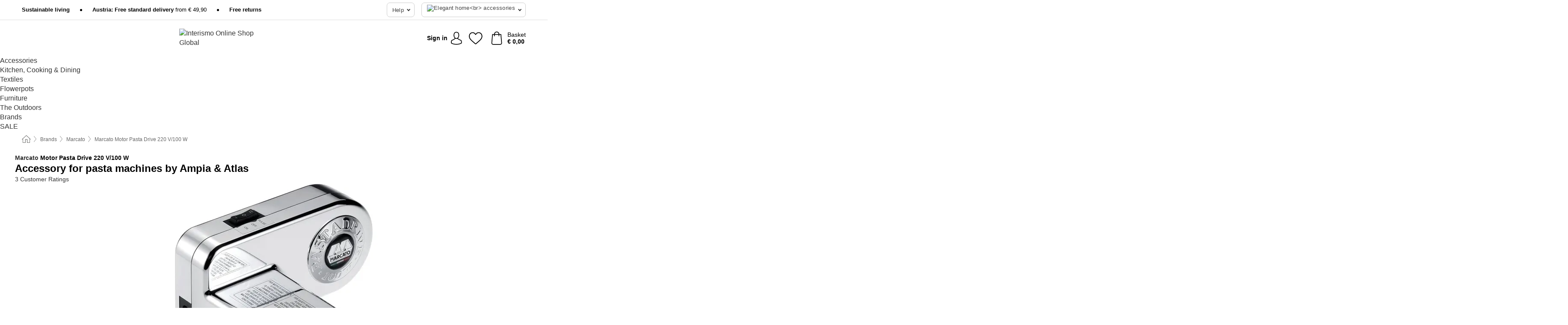

--- FILE ---
content_type: text/html; charset=UTF-8
request_url: https://www.interismo.com/marcato/motor-pasta-drive-220-v-100-w
body_size: 29064
content:
 <!DOCTYPE html> <html class="no-js" lang="en">                     <head> <script>
        window.shopCode = "meinwohndekor_eu";
        window.serverLanguage = "en";
        window.ajaxPrefix = "/ajax/";
        window.urlPrefix = "";
    </script> <link rel="preconnect" href="//mw.nice-cdn.com">      <style>.container,.container--nospace{max-width:75.625rem}.container,.container--fluid,.container--nospace{display:flex;flex-direction:row;flex-wrap:wrap;margin:0 auto;width:100%}html{box-sizing:border-box;color:#222;font-size:1em;line-height:1.4;min-height:100%;-webkit-text-size-adjust:100%;--sl-scroll-lock-gutter:auto!important}::-moz-selection{background:#b3d4fc;text-shadow:none}::selection{background:#b3d4fc;text-shadow:none}audio,canvas,iframe,img,svg,video{vertical-align:middle}fieldset{border:0;margin:0;padding:0}textarea{-webkit-appearance:none;font-family:inherit;resize:vertical}.hidden{display:none!important;visibility:hidden}.visuallyhidden{border:0;clip:rect(0 0 0 0);height:1px;margin:-1px;overflow:hidden;padding:0;position:absolute;width:1px}.visuallyhidden.focusable:active,.visuallyhidden.focusable:focus{clip:auto;height:auto;margin:0;overflow:visible;position:static;width:auto}.invisible{visibility:hidden}.clearfix:after{clear:both;content:"";display:table}abbr,address,article,aside,audio,b,blockquote,body,body div,caption,cite,code,dd,del,details,dfn,dl,dt,em,fieldset,figure,footer,form,h1,h2,h3,h4,h5,h6,header,html,i,iframe,img,ins,kbd,label,legend,li,mark,menu,nav,object,ol,p,pre,q,samp,section,small,span,strong,sub,summary,sup,table,tbody,td,tfoot,th,thead,time,tr,ul,var,video{background:transparent;border:0;font-size:100%;font-weight:inherit;margin:0;padding:0;vertical-align:baseline}article,aside,details,figure,footer,header,nav,section,summary{display:block}*,:after,:before{box-sizing:border-box}embed,img,object{max-width:100%}ul{list-style:none}input[type=number]::-webkit-inner-spin-button,input[type=number]::-webkit-outer-spin-button{-webkit-appearance:none;margin:0}input[type=number]{-moz-appearance:textfield}sub,sup{font-size:75%;line-height:0;position:relative;vertical-align:baseline}sup{top:-.5em}sub{bottom:-.25em}input{line-height:normal}select{background:#fff;height:2.5rem}button{cursor:pointer;margin:0}.link{text-decoration:underline}.force-lazy{transform:translateY(6250rem)}.headline{font-size:1.75rem}.note{font-size:90%}.f-radio__button{align-items:center;border:.125rem solid #bebebe;border-radius:.625rem;color:#bebebe;cursor:pointer;display:flex;flex-grow:1;justify-content:center;margin:0 auto;padding:.9375rem .625rem}.f-radio:checked+.f-radio__button{background:#fff;border:.125rem solid #477d79;box-shadow:0 0 0 1px #477d79;color:#000}.h-search__field.f-field--clearable{padding-right:1.875rem}.f-field--clearable__btn{background:transparent;border:none;bottom:0;height:2.75rem;opacity:0;padding:0;position:absolute;right:.5625rem;top:0;transition:opacity .1s ease-out;visibility:hidden;width:2.25rem}.f-field--clearable__btn:focus{outline:none}.f-field--clearable__btn:hover{opacity:1}.f-filledin~.f-field--clearable__btn{opacity:.6;visibility:visible}.f-field--clearable--btn-spacing{right:2.75rem}body{color:#000;font-family:Helvetica,Helvetica Neue,helvetica,arial,sans-serif,Apple Color Emoji,Segoe UI Emoji,Segoe UI Symbol;font-weight:400;overflow-x:hidden;width:100%;-webkit-font-smoothing:antialiased}a{color:#333;text-decoration:none}a:hover{color:#007066}a:active,a:hover{outline:0}input,select{font-family:Helvetica,Helvetica Neue,helvetica,arial,sans-serif,Apple Color Emoji,Segoe UI Emoji,Segoe UI Symbol;font-size:.9375rem}.hr{background:#ddd;height:1px;margin:1.5em 0;overflow:hidden}.link>a:after{content:" ›"}.small{font-size:.85rem;line-height:1.3}.smaller{font-size:.75rem;line-height:1.3}strong{font-weight:700}h1,h2,h3,h4,h5,h6{font-family:Helvetica,Helvetica Neue,helvetica,arial,sans-serif,Apple Color Emoji,Segoe UI Emoji,Segoe UI Symbol;font-weight:700;line-height:1.3}img{height:auto}.text-right{text-align:right}.text-center{text-align:center}.select-styled{display:inline-block;margin-right:.3125rem;position:relative}.select-styled select{-webkit-appearance:none;-moz-appearance:none;background:url(//mw.nice-cdn.com/library/images/frontend/icons/selectbox-arrow.svg) 100% no-repeat #fff;background-size:2.1875rem 1.875rem;border:1px solid #bbb;border-radius:.1875rem;color:#333;cursor:pointer;display:inline-block;font-size:1rem;min-height:2.5rem;padding:0 2.5rem 0 .625rem;width:100%}.select-styled select:hover{border:1px solid #333}.select-styled select:focus{border:1px solid #999;box-shadow:0 0 0 .1875rem #e8e8e8;outline:none}.select-styled select:-moz-focusring{color:transparent;text-shadow:0 0 0 #333}.select-styled select::-ms-expand{display:none}.select-styled:hover select:after{display:none}.section__title{font-size:.9rem;font-weight:400;letter-spacing:.1em;margin-bottom:2rem;margin-left:.5rem;margin-right:.5rem;overflow:hidden;text-align:center;text-transform:uppercase;width:calc(100% - 1rem)}.section__title:after,.section__title:before{background-color:#ccc;content:"";display:inline-block;height:1px;margin-bottom:.3rem;position:relative;width:50%}.section__title:before{margin-left:-50%;right:1rem}.section__title:after{left:1rem;margin-right:-50%}.featured-products>.section__title,.subcategory-index-wrap>.section__title{font-size:1rem;font-weight:700;letter-spacing:.015rem;margin-bottom:1.5rem;text-align:left;text-transform:none}.subcategory-index-wrap>.section__title{margin-bottom:1rem}.featured-products>.section__title:after,.featured-products>.section__title:before,.subcategory-index-wrap>.section__title:after,.subcategory-index-wrap>.section__title:before{display:none}.featured-products.boughttogether>.section__title{font-size:1.1rem;margin-left:0;margin-right:0}.section__title--multiline{border-top:1px solid #ccc;margin-bottom:1em;margin-left:.5rem;margin-right:.5rem;text-align:center;width:calc(100% - 1rem)}.section__title--multiline a{background:#fff;display:inline-block;font-size:1.4rem;font-style:normal;font-weight:400;letter-spacing:.125rem;margin:auto;padding:0 1em;position:relative;text-transform:uppercase;top:-.7em}.section__title--multiline .note{color:#666;display:block;font-size:.6em;letter-spacing:0;margin-top:.1em;text-align:center;text-transform:none}.product-reminder{width:100%}.button.add-to-list{background:transparent;border:1px solid #bbb;color:#555;font-size:.875rem;font-weight:400;text-transform:none}.button.add-to-list:hover{background-color:hsla(0,0%,100%,.5);border:1px solid #000;box-shadow:0 0 0 1px #000;color:#000}.add-to-list:before{background-image:url("[data-uri]");background-repeat:no-repeat;background-size:1.125rem 1.125rem;content:"";display:inline-block;height:1.125rem;margin-right:.3125rem;overflow:hidden;vertical-align:middle;width:1.125rem}.add-to-list{width:100%}.content h1,.login__headline{font-size:1.625rem;font-weight:700;line-height:1.25}.content h2.subtitle{line-height:1.5}.popup .content h1{font-size:1.625rem;line-height:1.25;overflow:hidden;padding-right:3.4375rem;text-overflow:ellipsis}.content>h1{margin-bottom:1rem}h2{font-size:1.375rem;line-height:1.4}.error__title{font-size:1.1875rem}.is-hidden{display:none!important}.svgsprite{display:inline-block;fill:currentcolor}.rotate180{transform:rotate(180deg)}.startpage .main--fullsize{margin:0;max-width:none;padding-top:0}.main-bg{background:#fff;width:100%}.main,.main--fullsize{font-size:.9em;margin:0 auto;max-width:75.625rem;padding:.5rem 0 2.5rem}.main.checkout{margin:0 auto}.category .main,.cms .main,.customer .main,.search .main{display:flex;flex-direction:row;flex-wrap:wrap;font-size:.9em;margin:0 auto;max-width:75.625rem;width:100%}.sidebar-wrap{padding-bottom:1rem;padding-top:1rem;width:100%}.category .sidebar-wrap,.search .sidebar-wrap{order:-1}.content{font-size:1rem;margin:0 auto 1.2em;padding:0 1rem;position:relative;width:100%}.content--list-page{margin:0 auto 2rem;position:relative;width:100%}.content--fullsize{margin:0 auto;position:relative;width:100%}.content--fullsize.error{padding-left:.5rem;padding-right:.5rem;width:100%}.content--fullsize.wishlist{max-width:52.5rem;padding-left:1.25rem;padding-right:1.25rem}.flexPair{display:flex;flex-wrap:wrap;margin:0 -.5rem}.flexPair--small{margin:0 -.25rem}.flexPair__item,.flexPair__item--async{display:flex;flex-grow:1;margin-bottom:.5rem;min-width:50%;padding:0 .5rem}.flexPair__item--async{min-width:0}.flexPair__item--small{padding:0 .25rem}.btn,.button{align-items:center;background-color:#fff;border:1px solid #444;border-radius:.4375rem;color:#444;display:inline-flex;flex-wrap:wrap;font-family:Helvetica,Helvetica Neue,helvetica,arial,sans-serif,Apple Color Emoji,Segoe UI Emoji,Segoe UI Symbol;font-size:1.0625rem;font-weight:400;hyphenate-character:unset;hyphens:none;justify-content:center;letter-spacing:.025em;line-height:1.2;min-height:3rem;padding:.3125rem 1.125rem;position:relative;text-align:center;text-decoration:none;text-transform:none;transition-duration:.15s;transition-property:background,border-color,box-shadow,color;transition-timing-function:ease-in-out;vertical-align:middle}.btn:hover,.button:hover{background-color:#f8f8f8;border:1px solid #000;box-shadow:0 0 0 1px #000;color:#000}.btn:focus,.button:focus{box-shadow:0 0 0 1px #444,0 0 0 .1875rem #fff,0 0 0 .3125rem #aaa;outline:none}.btn--primary,.btn--primary[disabled]:hover,.btn-primary,.btn-primary[disabled]:hover,.button.primary,.button.primary[disabled]:hover{background-color:#477d79;border:0;color:#fff;font-weight:700}.btn--primary:not([disabled]):hover,.btn-primary:not([disabled]):hover,.button.primary:not([disabled]):hover{background-color:#40716d;border:0;box-shadow:none;color:#fff}.btn--primary:focus,.btn-primary:focus,.button.primary:focus{box-shadow:0 0 0 .125rem #fff,0 0 0 .25rem #477d79;outline:none}.btn--secondary,.btn-secondary{background-color:#477d79;border:0;color:#fff}.btn--secondary:not([disabled]):hover,.btn-secondary:not([disabled]):hover{background-color:#40716d;border:0;box-shadow:none;color:#fff}.btn--secondary:focus,.btn-secondary:focus,.button.secondary:focus{box-shadow:0 0 0 .125rem #fff,0 0 0 .25rem #477d79;outline:none}.btn[disabled],.button[disabled]{box-shadow:none;cursor:not-allowed;opacity:.5}.btn--arrow,.btn--next{font-size:1.125rem;justify-content:flex-start;padding-left:1rem;padding-right:4rem}.btn--arrow:after,.btn--next:after{background-size:1.5625rem .625rem;bottom:0;content:"";display:block;height:.625rem;margin:auto;position:absolute;right:1.5rem;top:0;transform:translateZ(0);transition:all .2s ease-in-out;width:1.5625rem}.btn--arrow:after,.btn--arrow:hover:after,.btn--next:after,.btn--next:hover:after{background-image:url("data:image/svg+xml;charset=utf-8,%3Csvg xmlns='http://www.w3.org/2000/svg' viewBox='0 0 25 10'%3E%3Cpath fill='%23fff' d='M24.797 4.522 20.37.198a.704.704 0 0 0-.979 0 .664.664 0 0 0 0 .955l3.248 3.171H.692A.684.684 0 0 0 0 5c0 .373.31.676.692.676h21.946l-3.247 3.17a.664.664 0 0 0 0 .956.7.7 0 0 0 .489.198.7.7 0 0 0 .49-.198l4.427-4.324a.664.664 0 0 0 0-.956'/%3E%3C/svg%3E")}.btn--arrow:hover:after,.btn--next:hover:after{transform:translate3d(.375rem,0,0)}.btn--animatedAddToCart{background:#477d79;border-color:#477d79;color:#fff;overflow:hidden;padding:0;width:100%}.btn--animatedAddToCart:hover{background:#40716d;border-color:#40716d;box-shadow:none;color:#fff}.btn--animatedAddToCart .t{transform:translateZ(0);transition:transform,.3s;width:100%}.added.btn--animatedAddToCart .t{transform:translate3d(-100%,0,0);transition-duration:0s;transition-property:transform}.btn--animatedAddToCart svg{bottom:0;left:0;margin:auto;opacity:0;position:absolute;right:0;top:0;transform:rotate(-5deg);transition:all .6s;width:1.25rem}.added.btn--animatedAddToCart svg{opacity:1}.checkmarkstroke{fill:none;stroke-width:0}.added .checkmarkstroke{fill:none;stroke:#fff;stroke-width:40;stroke-linecap:round;stroke-linejoin:round;stroke-miterlimit:10;stroke-dashoffset:320;animation:dash .3s ease-out forwards}@keyframes dash{0%{stroke-dashoffset:320}to{stroke-dashoffset:0}}.bundle__total .add-to-basket,.checkout-btn,.qty-wrap>.add-to-basket{font-size:1rem}.add-to-basket svg,.add-to-basket:hover svg{fill:#fff;transition-duration:.15s;transition-property:fill;transition-timing-function:ease-in-out}.submit>.btn-default{font-size:.9375rem;font-weight:400}.with-arrow{justify-content:flex-start;padding:.5rem 1.5rem .5rem 1rem}.with-arrow:after{border-color:#444;border-style:solid;border-width:.125rem .125rem 0 0;bottom:0;content:"";display:block;height:.5625rem;margin:auto;position:absolute;right:1rem;top:0;transform:rotate(45deg);transition-duration:.15s;transition-property:background,border-color,box-shadow,color;transition-timing-function:ease-in-out;width:.5625rem}.with-arrow:hover:after{border-color:#000}.btn--primary.with-arrow:after,.btn-primary.with-arrow:after{border-color:#fff;transition-duration:.15s;transition-property:background,border-color,box-shadow,color;transition-timing-function:ease-in-out}.btn--primary.with-arrow:hover:after,.btn--secondary.with-arrow:after,.btn--secondary.with-arrow:hover:after,.btn-primary.with-arrow:hover:after,.btn-secondary.with-arrow:after,.btn-secondary.with-arrow:hover:after{border-color:#fff}.qty-wrap .add-to-basket{padding-left:.5rem;padding-right:.5rem}.product-buy-box .add-to-basket.full{width:100%}.add-to-basket .se2ff5f3b25edd90d5f55efc00c718b98{margin-right:.125rem;position:relative;fill:#fff;color:#fff;height:1rem;top:-1px}.btn-group-secondary{display:flex}.btn-group-secondary a,.btn-group-secondary button{background-color:#fff;border:1px solid #477d79;border-right:none;color:#477d79;padding:.625rem 1rem}.btn-group-secondary a.active,.btn-group-secondary a:hover,.btn-group-secondary button.active,.btn-group-secondary button:hover{background-color:#477d79;color:#fff}.btn-group-secondary a:first-of-type,.btn-group-secondary button:first-of-type{border-bottom-left-radius:.1875rem;border-top-left-radius:.1875rem}.btn-group-secondary a:last-of-type,.btn-group-secondary button:last-of-type{border-bottom-right-radius:.1875rem;border-right:1px solid #477d79;border-top-right-radius:.1875rem}.btn--full{width:100%!important}.btn--wide{min-width:100%}.btn--small,.btn-small{font-size:.9375rem;min-height:2.5rem}.btn--tiny{font-size:.875rem;min-height:2.25rem}.btn--edit{background-color:#eee;border-color:#eee;border-radius:.4375rem;border-radius:7px;color:#505050;font-size:.8125rem;font-size:13px;line-height:1.2;min-height:2.0625rem;min-height:33px;padding:2px 16px}.btn--edit:hover{background-color:#dcdcdc;border-color:#dcdcdc;box-shadow:none;color:#505050}.btn--dropdown{padding:.25rem 1.5rem .25rem .75rem;position:relative}.btn--dropdown:after{border-bottom:.125rem solid #333;border-right:.125rem solid #333;bottom:0;content:"";height:.375rem;margin:auto;position:absolute;right:.625rem;top:-.1875rem;transform:rotate(45deg);width:.375rem}.btn--close{-webkit-appearance:none;-moz-appearance:none;appearance:none;background:transparent;border:0;border-radius:50%;cursor:pointer;display:block;height:2.5rem;outline:none;overflow:hidden;position:relative;width:2.5rem}.btn--close:before{background:hsla(0,0%,100%,.35);border:0;border-radius:50%;bottom:0;content:"";left:0;opacity:0;position:absolute;right:0;top:0;transform:scale(0);transition:opacity .2s ease-out,transform .2s ease-out}.btn--close:hover:before{opacity:1;transform:scale(1)}.btn--close:after{align-items:center;bottom:0;color:#888;content:"✕";display:flex;font-size:1.0625rem;justify-content:center;left:0;margin:auto;position:absolute;right:0;top:0;z-index:2}.btn--close:hover:after{color:#999}.dropdown{height:0;opacity:0;overflow:hidden;position:absolute;transition:opacity .15s ease-in-out;visibility:hidden;z-index:1800}.header{position:relative}.h-content{align-items:stretch;display:flex;flex-wrap:wrap;justify-content:space-between;margin:auto;max-width:75.625rem;padding:0 0 .5rem}.h-serviceBar{display:none}.h-usps{flex:1 1 auto;flex-wrap:wrap;font-size:.75rem;height:2.0625rem;justify-content:flex-start;overflow:hidden}.h-usps,.h-usps__item{align-items:center;display:flex;padding:0 .5rem}.h-usps__item{height:100%;margin-right:.5rem;position:relative;white-space:nowrap}.h-usps__item:not(:first-child):before{background:#000;border-radius:50%;content:"";height:.3125rem;margin-right:1.5rem;position:relative;width:.3125rem}.h-usps__link,.h-usps__title{color:#000;text-decoration:none}.h-usps__link:hover{color:#000;text-decoration:underline}.h-services{align-items:center;display:flex;flex:0 0 auto;justify-content:flex-end;padding:0 .5rem}.h-service{flex-shrink:0;padding:0 .5rem}.h-service__btn{border:1px solid #ccc;box-shadow:none;font-family:Helvetica,Helvetica Neue,helvetica,arial,sans-serif,Apple Color Emoji,Segoe UI Emoji,Segoe UI Symbol;font-size:.8125rem;min-height:2.125rem}.h-service__btn:focus,.h-service__btn:hover{background:#f4f4f4;border:1px solid #bbb;box-shadow:none}.h-hotline{font-size:.6875rem;line-height:1.2;margin-left:.5rem;padding-left:1.25rem;position:relative}.h-hotline__image{left:0;margin-top:-.375rem;position:absolute;top:50%}.h-hotline__imagePath{fill:#333}.h-hotline__label--inline{font-size:.8125rem;line-height:1.4}.h-hotline__link{color:#000;display:block;font-size:.8125rem;font-weight:700;text-decoration:none;white-space:nowrap}.h-hotline__link:hover{color:#000}.h-hotline__link--inline{display:inline;line-height:1.125rem}.h-hotline__times{color:rgba(0,0,0,.8);font-size:.6875rem}.h-shoppingWorld{display:none}.h-shoppingWorld__icon{height:1.5rem;width:auto}.h-logo{align-items:center;display:flex;flex:0 0 auto;margin-left:0;order:1;padding:.5rem 0 .5rem .75rem;position:relative}.h-logo__image{display:block;height:auto;margin:auto;width:6.875rem}.h-tools{align-items:center;display:flex;flex:0 1 auto;line-height:1.2;order:2}.h-tools__item{height:100%}.h-tools__item--account{position:static}.h-tools__link{align-items:center;color:#000;display:flex;font-size:.75rem;height:100%;justify-content:center;min-height:3rem;min-width:2.625rem;padding:0 .25rem;position:relative;text-decoration:none;white-space:nowrap}.h-tools__item:last-child .h-tools__link{min-width:3.25rem;padding:0 .75rem 0 0}.h-tools__link:hover{color:#000}.h-tools__link:hover .h-tools__icon{transform:scale(1.1)}.h-tools__icon__wrap{position:relative}.h-tools__icon{display:block;transition:transform .1s ease-out}.h-tools__icon--account{height:1.9375rem;width:1.625rem}.h-tools__icon--wishlist{height:1.8125rem;width:2rem}.h-tools__icon--minicart{height:2rem;width:1.625rem}.h-tools__iconPath,a:hover .h-tools__iconPath{fill:#000}.h-tools__icon__cartQuantity{align-items:center;background:#477d79;border:.125rem solid #fff;border-radius:1rem;bottom:.9375rem;color:#fff;display:flex;font-family:Arial,sans-serif;font-size:.75rem;height:1.5rem;justify-content:center;min-width:1.5rem;padding:0 .2rem;position:absolute;right:-.625rem;text-align:center;width:auto}.h-tools__text{display:block;max-width:5rem;overflow:hidden;text-overflow:ellipsis;vertical-align:middle;white-space:nowrap}.h-tools__text--account,.h-tools__text--minicart{display:none}.h-tools__text b{display:block;font-weight:700;overflow:hidden;text-overflow:ellipsis;white-space:nowrap}.breadcrumbs{align-items:center;background:transparent;display:flex;font-size:.75rem;margin:0 auto;max-width:75.625rem;overflow:hidden;padding:.5rem 1rem;width:100%}.breadcrumbs li{display:none;line-height:1.4rem;overflow:hidden;text-overflow:ellipsis;white-space:nowrap}.breadcrumbs>.back__to__home,.breadcrumbs>li:nth-of-type(2){display:inline-block;flex:0 0 auto}.breadcrumbs>li:last-of-type,.category .breadcrumbs>li:nth-last-of-type(2):not(:first-of-type),.product .breadcrumbs>li:nth-last-of-type(2):not(:first-of-type){display:inline-block;flex:1 1 auto}.category .breadcrumbs>li:last-of-type:not(:nth-of-type(2)),.product .breadcrumbs>li:last-of-type:not(:nth-of-type(2)){display:none}.breadcrumbs>li:nth-of-type(n+2):before{background-image:url("[data-uri]");background-repeat:no-repeat;background-size:.375rem .875rem;content:" ";display:inline-block;height:1.125rem;line-height:1;margin:0 .4375rem;opacity:.5;position:relative;vertical-align:middle;width:.5rem}.breadcrumbs a{color:#666}.breadcrumbs a:hover{color:#333;text-decoration:underline}.breadcrumbs .back__to__home a{background-image:url("[data-uri]");background-repeat:no-repeat;background-size:1.3125rem 1.125rem;display:block;height:1.25rem;opacity:.6;text-indent:-624.9375rem;width:1.3125rem}.breadcrumbs .back__to__home a:hover{opacity:.8}.product-page{margin:auto;position:relative}.product-origin{margin-top:1.2rem}.product-origin img{margin:0 .25rem;vertical-align:text-bottom;width:1.625rem}.detailUsp{display:flex;flex-wrap:wrap;margin:3rem auto 0;max-width:75.625rem;width:100%}.detailUsp__item{padding:1rem 1.5rem;text-align:center;width:100%}.detailUsp__image{height:auto;margin-bottom:1rem;width:3.125rem}.detailUsp__title{font-size:1rem;font-weight:700;margin-bottom:1rem}.buy-box-usps{color:#d96600;display:none;font-size:.8rem;margin:1rem 0 0}.buy-box-usps>li{margin:.3rem 0}.buy-box-usps>li:before{content:"✓ "}.social-sharing{font-size:.9em;line-height:1;margin:2em 0 0;text-align:left}.product-page-summary .social-sharing{text-align:left}.social-sharing>p,.social-sharing>ul{display:inline-block;vertical-align:middle}.social-sharing>ul>li{display:inline-block;margin:0 .5em 0 .3em}.social-sharing>ul>li>a{display:block;width:2.125rem}.social-sharing>ul>li>a:focus,.social-sharing>ul>li>a:hover{opacity:.9}.social-sharing img{height:2.125rem;width:2.125rem}#share-wa{display:none}.product-menu-wrap{padding:0 .625rem}.product-menu-headline{font-size:1rem}.product-menu{margin:.5rem 0 2rem;padding-left:1rem}.product-menu li{list-style-type:square}.product-menu li a{color:#007066;display:block;font-size:.875rem;text-decoration:underline}.product-menu li a:hover{color:#007066;text-decoration:none}.product-infos{margin-top:3rem}.product-descr{line-height:1.7}.product-descr-section .headline{background:#eee;cursor:pointer;font-size:.85rem;letter-spacing:.125rem;margin:0 0 1em;overflow:hidden;padding:.7rem 2.5rem .7rem 1rem;position:relative;text-overflow:ellipsis;text-transform:uppercase;white-space:nowrap}.product-descr-section .headline:hover{background:#e8e8e8}.product-descr-section .headline:after{background-image:url("data:image/svg+xml;charset=utf-8,%3Csvg xmlns='http://www.w3.org/2000/svg' viewBox='0 0 16 9'%3E%3Cpath d='M8 8.8c-.2 0-.4-.1-.6-.2L.2 1.4C-.1 1.1-.1.5.2.2s.9-.3 1.2 0L8 6.8 14.6.2c.3-.3.9-.3 1.2 0s.3.9 0 1.2L8.6 8.6c-.2.2-.4.2-.6.2'/%3E%3C/svg%3E");bottom:0;content:"";display:block;height:.5625rem;margin:auto;position:absolute;right:1rem;top:0;width:1rem}.product-descr-section.opened .headline:after{top:-1px;transform:rotate(180deg)}.product-description-content{font-size:.9375rem;margin-bottom:2rem;overflow-x:auto;padding:0 1rem}.product-description-content h2{font-size:1rem;font-weight:700;margin-bottom:.6em;margin-top:1em}.product-description-content h2:first-child{margin-top:0}.product-description-content h3,.product-description-content h4,.product-description-content h5,.product-description-content h6{font-size:1rem;margin:1em 0}.product-description-content ol,.product-description-content ul{margin:1em 0}.product-description-content ul>li{list-style-type:disc;margin-left:1.2em}.product-description-content ul.bundle-contents-list>li,.product-description-content ul.product-accessoires>li{list-style:none;margin-left:0}.product-description-content p{line-height:1.7;margin:0 0 1em}.product-description-content img{height:auto!important;max-width:100%!important}.product-description-content a{color:#333;text-decoration:underline}.product-description-content a:hover{color:#007066;text-decoration:none}.product-description-content .dataTable{font-size:.8rem}.product-descr-section .product-description-content{display:none}.product-descr-section.opened .product-description-content{display:block}.product-description-content .product-certificate{margin-bottom:2em}.product-description-content .product-certificate:last-child{margin-bottom:0}.product-description-content .product-certificate-signal-word--title{font-weight:700}.hazard-pictogram-list{display:flex;flex-direction:row;justify-content:flex-start}.hazard-pictogram-item{align-items:center;display:flex;flex-direction:column;justify-content:space-around}.hazard-pictogram-item:first-child{margin-left:0}.product-danger-sign{background-image:url(//mw.nice-cdn.com/library/images/frontend/sprites/danger-signs-128x128.png);background-repeat:no-repeat;background-size:cover;display:inline-block;height:4rem;width:4rem}.product-danger-sign.product-danger-sign--small{height:2rem;width:2rem}.product-danger-sign.product-danger-sign--ghs01{background-position:0 0}.product-danger-sign.product-danger-sign--ghs02{background-position:12.5% 0}.product-danger-sign.product-danger-sign--ghs03{background-position:25% 0}.product-danger-sign.product-danger-sign--ghs04{background-position:37.5% 0}.product-danger-sign.product-danger-sign--ghs05{background-position:50% 0}.product-danger-sign.product-danger-sign--ghs06{background-position:62.5% 0}.product-danger-sign.product-danger-sign--ghs07{background-position:75% 0}.product-danger-sign.product-danger-sign--ghs08{background-position:87.5% 0}.product-danger-sign.product-danger-sign--ghs09{background-position:100% 0}.product-properties{display:block;font-size:.75rem;margin:1.5em 0;padding:0;width:100%}.product-properties>table,table.product-properties{border-collapse:collapse;width:100%}.product-properties th{font-weight:700;position:relative;text-align:left;width:45%}.product-properties td,.product-properties th{padding:.2rem .625rem .2rem 0;vertical-align:top}.product-properties td{width:55%}.product-properties a{text-decoration:underline}.product-properties a:hover{text-decoration:none}.product-properties th.attributes:before{background:#fff;border:1px solid #ccc;border-radius:.3125rem;bottom:1.5625rem;box-shadow:1px 1px .125rem rgba(0,0,0,.1);content:attr(data-tooltip);font-weight:400;left:80%;min-width:12.5rem;padding:.625rem;position:absolute;text-align:left;visibility:hidden;width:auto;z-index:11}.product-properties th.attributes:after{background:url(//mw.nice-cdn.com/library/images/frontend/flyout_nav.png) -1.5625rem -1.5rem no-repeat;background-size:4.6875rem 2.375rem;bottom:.75rem;content:" ";height:.875rem;left:90%;position:absolute;visibility:hidden;width:1.5625rem;z-index:12}.product-properties th.attributes:hover:after,.product-properties th.attributes:hover:before{visibility:visible}.advanced-properties{margin:1.5rem 0 2rem;max-width:100%;padding:0 1rem}.product-infos .advanced-properties{max-width:none}.advanced-properties table{margin:0;width:100%}.advanced-properties>h3{margin-bottom:.8em}.advanced-properties .product-properties{margin-top:0}.skip-links{list-style:none;margin:0;padding:0}.skip-links a{background-color:#000;color:#fff;font-weight:700;padding:.5rem;position:absolute;text-decoration:none;top:-3em}.skip-links a:focus{top:0;z-index:1000000000}.table__scrollable table,.table__wrap{display:block;overflow-x:auto;width:100%}.table__scrollable table{overflow-y:hidden}.table{border-collapse:collapse;margin-bottom:1rem;width:auto}.table.full{width:100%}.table.outerborder{border:1px solid #ccc}.table.striped tbody tr:nth-of-type(odd){background-color:rgba(0,0,0,.05)}.table td,.table th{padding:.75rem;vertical-align:top}.table th,.table.bordered tr{border-bottom:1px solid #ccc}.swiper-container{margin:0 auto;overflow:hidden;position:relative;z-index:1}.swiper-container-no-flexbox .swiper-slide{float:left}.swiper-wrapper{box-sizing:content-box;display:flex;transition-property:transform;z-index:1}.swiper-slide,.swiper-wrapper{height:100%;position:relative;width:100%}.swiper-slide{flex-shrink:0}.swiper-container .swiper-notification{left:0;opacity:0;pointer-events:none;position:absolute;top:0;z-index:-1000}.swiper-wp8-horizontal{touch-action:pan-y}.swiper-wp8-vertical{touch-action:pan-x}.swiper-button-next,.swiper-button-prev{background-position:50%;background-repeat:no-repeat;background-size:1.6875rem 2.75rem;cursor:pointer;height:2.75rem;margin-top:-1.375rem;position:absolute;top:50%;width:1.6875rem;z-index:10}.swiper-button-next:after,.swiper-button-prev:after{border-color:#2e2d2c;border-style:solid;border-width:1px 1px 0 0;bottom:0;content:"";display:block;height:1.375rem;left:0;margin:auto;position:absolute;right:0;top:0;transform:rotate(45deg);width:1.375rem}.swiper-button-prev:after{transform:rotate(225deg)}.swiper-button-next.swiper-button-disabled,.swiper-button-prev.swiper-button-disabled{cursor:auto;opacity:.35;pointer-events:none}.swiper-button-prev,.swiper-container-rtl .swiper-button-next{left:.625rem;right:auto}.swiper-button-next,.swiper-container-rtl .swiper-button-prev{left:auto;right:.625rem}.swiper-pagination{text-align:center;transition:.3s;z-index:10}.swiper-pagination.swiper-pagination-hidden{opacity:0}.swiper-pagination-bullet{background:#000;border-radius:100%;display:inline-block;height:.5rem;opacity:.2;width:.5rem}button.swiper-pagination-bullet{-webkit-appearance:none;-moz-appearance:none;appearance:none;border:none;box-shadow:none;margin:0;padding:0}.swiper-pagination-clickable .swiper-pagination-bullet{cursor:pointer}.swiper-pagination-bullet-active{background:#007aff;opacity:1}.swiper-lazy-preloader{animation:swiper-preloader-spin 1s steps(12) infinite;height:2.625rem;left:50%;margin-left:-1.3125rem;margin-top:-1.3125rem;position:absolute;top:50%;transform-origin:50%;width:2.625rem;z-index:10}@keyframes swiper-preloader-spin{to{transform:rotate(1turn)}}.fancybox-overlay{display:none;left:0;overflow:hidden;position:absolute;top:0;z-index:8010}.fancybox-overlay-fixed{bottom:0;position:fixed;right:0}.grid-view{display:flex;flex-flow:row wrap;padding:0 .25rem}.product-v2{display:flex;flex-direction:column;font-size:.8125rem;height:auto;margin-bottom:3rem;padding-left:.5rem;padding-right:.5rem;position:relative;width:50%}.product-v2:after{clear:both;content:"";display:table}.product__imagewrap{align-items:center;display:flex;justify-content:center;margin-bottom:1.5625rem;position:relative}.product__image{aspect-ratio:1/1;display:block;margin:auto;max-height:100%;max-width:100%;-o-object-fit:contain;object-fit:contain}.product__contentwrap{display:flex;flex-direction:column;flex-grow:1;position:relative}.spareparts .product__contentwrap{flex-grow:0}.product__title{flex-grow:1;font-size:.875rem;font-weight:400;line-height:1.3;min-height:4rem}.content--list-page .product__title{hyphenate-character:auto;hyphens:auto}.product__subtitle{display:-webkit-box;-webkit-box-orient:vertical;-webkit-line-clamp:2;color:#666;font-size:100%;line-height:1.4;margin:0;overflow:hidden}.product__title h3,.product__title h4,.product__title h5{font-size:inherit;font-weight:400;margin-bottom:0}.product__brand{display:block}.product__articlenumber{color:#666;font-size:.7rem;line-height:1.5}.product__content{color:#666;display:block;font-size:.8125rem;margin-top:.15rem}.product__content--withArrow:before{background:url(//mw.nice-cdn.com/library/images/frontend/arrows/icon-arrow.svg);background-repeat:no-repeat;content:"";display:inline-block;height:.5rem;margin-right:.1875rem;width:1rem}.productVariants{align-items:baseline;display:flex;flex-direction:row}.product__features{margin-top:1rem;min-height:4.2rem}.product__features--list{color:#666;font-size:.8125rem;list-style:disc inside}.product__features--list li{line-height:1.6;list-style-type:square;margin-top:.1rem;overflow:hidden;text-overflow:ellipsis;white-space:nowrap}.product__footer{margin-top:1rem}.product__footer .price{font-size:.9375rem}.product__footer>.stockstate{font-size:.8125rem;font-weight:700}.product__footer>.stockstate--text{font-size:.9em}.product-v2 .starswrap{margin-bottom:.5rem;min-height:1.4375rem}.product-v2 .rating-count{font-size:.6875rem;overflow:hidden;text-overflow:ellipsis;white-space:nowrap}.product-v2 .pr__labels{left:.5rem;position:absolute;top:0}.pr__badges{left:.625rem;position:absolute;top:2.1875rem}.pr__badges li{display:block;margin-bottom:.625rem}.pr__badges img{display:block;width:2.8125rem}.add-to-cart-form{width:100%}.flag{background:#fff;border-radius:.25rem;display:inline-block;font-size:.75rem;font-weight:700;letter-spacing:.05em;line-height:1.1;margin-right:.375rem;padding:.25rem .5rem}.flag.bestseller{border:1px solid #cc4d00;color:#cc4d00}.flag.new{border:1px solid #007066;color:#007066}.flag.sale-tag{border:1px solid #cd0000;color:#cd0000}.flag.sale{background:#cd0000;border-radius:.1875rem;color:#fff;font-size:.8em;letter-spacing:0;margin-left:.25rem;padding:.3em .375rem;position:static;vertical-align:middle}.price{color:#000;font-family:Helvetica,Helvetica Neue,helvetica,arial,sans-serif,Apple Color Emoji,Segoe UI Emoji,Segoe UI Symbol;font-size:.9375rem;font-weight:700}.instead-price{color:#000;font-weight:400;text-decoration:line-through!important}.reduced-price{color:#cd0000!important;font-weight:700}.main-price .reduced-price{font-size:1.1875rem}.price-saving{color:#cd0000;font-weight:700}.sup,sup{font-size:.7em;position:relative;top:-.3em}.percent-saving{background:#cd0000;border-radius:.1875rem;color:#fff;font-size:.9em;font-weight:400;line-height:1.2;padding:.125rem .3125rem;vertical-align:middle}.stars{align-items:center;direction:ltr;display:flex;unicode-bidi:bidi-override}.stars i{color:#ff8b00;display:inline-block;font-family:Segoe UI Symbol,Arial,sans-serif;font-size:1.0625rem;font-style:normal;margin-right:.05em;position:relative}.stars--small i{font-size:.875rem}.stars.large i{font-size:1.375rem}.stars.large span{line-height:1.375rem;vertical-align:middle}.stars .full:after{color:#ff8b00;content:"★";left:0;position:absolute;top:0}.stars i:before{content:"☆"}.stars .half:after{color:#ff8b00;content:"★";left:0;overflow:hidden;position:absolute;top:0;width:48%}.rating-count{color:#666;font-size:.75rem;height:.75rem;margin-left:.2em;vertical-align:middle}.stock-state{font-size:.9375rem;font-weight:700}.stock-state a{color:inherit;text-decoration:underline}.stock-state a:hover{color:inherit}.available{color:#007066}.unavailable{color:#cd0000;font-weight:700}.availableAtDate,.preorder{color:#cc4d00}.preorder,.restricted{font-weight:700}.restricted{color:#cd0000}.stock-state.pre-order{color:#000}.stock-state.country-restricted{color:#cd0000}.free-del{color:#cc4d00;font-weight:700}.stock-state>span{color:#333;font-size:.8125rem;font-weight:500}.stock-state>span.description{font-size:.9375rem}.stock-state-highlight{border:.1875rem solid #cd0000;border-radius:.5rem;font-size:1.1875rem;padding:.9375rem}.stock-state-highlight span{display:block;font-size:1rem;margin-top:.7em}.stock-state-highlight--preorder{border:.1875rem solid #cc4d00;border-radius:.25rem;color:#cc4d00;font-size:1.1875rem;padding:.9375rem}.stock-state-highlight--preorder .stock-state-large{font-size:1rem;margin-top:.7em}.stock-state-highlight--preorder span{color:#000}.quantityControl{align-items:stretch;display:flex;margin-bottom:.8125rem;margin-right:0}.category .quantityControl__quantityLabel,.product .quantityControl__quantityLabel{align-self:center;font-size:1rem;font-weight:700;line-height:1.3;margin:0;width:auto}.quantityControl .quantityControl__btn{background-color:#e8e8e8;border:none;border-radius:.4375rem;cursor:pointer;font-size:1.5rem;font-weight:700;height:3rem;line-height:2rem;margin:0 .5rem;min-width:3rem;overflow:hidden;position:relative;text-align:center;text-indent:-624.9375rem;transition:background-color .15s ease-in-out;-webkit-user-select:none;-moz-user-select:none;user-select:none}.quantityControl .quantityControl__btn:hover{background-color:#ddd;border:none;transition:background-color .3s ease-in-out}.quantityControl .quantityControl__btn:focus{background-color:#ddd;outline:none}.quantityControl .quantityControl__btn.disabled,.quantityControl .quantityControl__btn.disabled:focus,.quantityControl .quantityControl__btn.disabled:hover{background-color:#eee;border:none;cursor:default;opacity:.5}.quantityControl .quantityControl__btn svg{bottom:0;left:0;margin:auto;position:absolute;right:0;top:0;fill:#666;stroke:#666}.quantityControl .quantityControl__value{-webkit-appearance:none;-moz-appearance:textfield;border:1px solid #aaa;border-radius:.4375rem;box-shadow:none;color:#000;font-size:1rem;height:3rem;line-height:1.3;padding:0 .5rem;text-align:center;transition:border .3s ease-in-out;transition:box-shadow .3s ease-in-out;width:4.25rem}.discontinued__message,.discontinued__message--twocols{color:#cd0000;font-weight:700;margin-top:.5rem}.discontinued__message--twocols{margin-bottom:.5rem;padding:0 1rem}.successor__wrap{padding:0 .625rem;width:100%}.successor{border:1px solid #ccc;display:block;margin-bottom:1.5rem;width:100%}.successor__headline{font-size:1rem;font-weight:700;margin-bottom:1rem;padding:.9375rem}.successor .product-v2{display:block;width:100%}.successor .product__imagewrap{float:left;width:33%}.successor .product__contentwrap,.successor .product__footer{margin-left:37%;padding-left:.9375rem}.select__list{height:0;opacity:0;position:absolute;visibility:hidden}.orderChangeRequest{margin:0 auto;max-width:40rem;padding:.9375rem}.orderChangeRequest__fancyWrap{bottom:0;top:auto!important}.orderChangeRequest__fancyWrap .fancybox-skin{border-bottom-left-radius:0;border-bottom-right-radius:0}.orderChangeRequest__headline{font-size:1.6875rem;letter-spacing:.68px;margin-bottom:2.1875rem;padding-top:.625rem;text-align:center}.orderChangeRequest__options{display:none}.orderChangeRequest__text{font-size:1rem;letter-spacing:.42px;margin-bottom:1.875rem}.orderChangeRequest__btns{display:flex;flex-direction:column-reverse;justify-content:center}.orderChangeRequest__cancelBtn{margin:.625rem 0}.orderChangeRequest__row{display:flex;flex-wrap:wrap;font-size:.9375rem;justify-content:space-between}.orderChangeRequest__orderNum{font-size:1rem;font-weight:500;margin-bottom:.4375rem;padding-right:.25rem}.orderChangeRequest__orderNum.highlight>span{background:#ffdc8c;border-radius:.4375rem}.orderChangeRequest__date{font-size:1rem;font-weight:500;margin-bottom:.625rem}.orderChangeRequest__items{margin-bottom:2.5rem}.orderChangeRequest__items,.orderChangeRequest__price{font-size:1rem;font-weight:500}.orderChangeRequest__divider{border-top:1px solid #ddd;padding-top:.625rem}.orderChangeRequest__flexPair{margin-bottom:1.875rem}.orderChangeRequest__radioBtns{display:block;padding:0}.orderChangeRequest__serviceText{display:none}.orderChangeRequest__flexPairService{display:block}.orderChangeRequest__img{display:block;margin:0 auto 3.125rem}.orderChangeRequest__arrow{display:block;margin:0 auto 1.875rem}.orderChangeRequest__openChat{display:flex;justify-content:center}.orderChangeRequest__openChatBtn{margin-bottom:1.875rem}.orderChangeRequest__closeBtn{display:block;margin:0 auto;width:50%}.orderChangeRequest__phoneText{margin-bottom:1.875rem;text-align:center}.orderChangeRequest__phoneNum{align-items:center;color:#158a86;display:flex;font-size:1.75rem;font-weight:500;justify-content:center;margin-bottom:1.875rem}.orderChangeRequest__phone{margin-right:.9375rem}.orderChangeRequest__radioBtnsHeadline{font-size:1.5rem;letter-spacing:1px;margin-bottom:1.25rem;padding-top:1.25rem}.orderChangeRequest__alreadyPaid{display:none}.orderChangeRequest__alreadyPaidService{color:#158a86;display:flex;margin-bottom:1.875rem;margin-top:-1.875rem}.cancelOrder{padding:1rem}.cancelOrder__fancyWrap{bottom:0;top:auto!important}.cancelOrder__fancyWrap .fancybox-skin{border-bottom-left-radius:0;border-bottom-right-radius:0}.cancelOrder__headline{font-size:1.6875rem;letter-spacing:.68px;margin-bottom:2.1875rem;padding-top:.625rem;text-align:center}.cancelOrder__section{margin-bottom:1.5rem}.cancelOrder__options{display:none}.cancelOrder__text{font-size:1.0625rem;letter-spacing:.42px;margin-bottom:1.875rem}.cancelOrder__btns{display:flex;flex-direction:column-reverse;justify-content:center}.cancelOrder__cancelBtn{margin:.625rem 0}.cancelOrder__row{display:flex;flex-wrap:wrap;font-size:.9375rem;justify-content:space-between}.cancelOrder__orderNum{font-size:1rem;font-weight:500;margin-bottom:.4375rem;padding-right:.25rem}.cancelOrder__orderNum.highlight>span{background:#ffdc8c;border-radius:.4375rem}.cancelOrder__date{font-size:1rem;font-weight:500;margin-bottom:.625rem}.cancelOrder__items{margin-bottom:2.5rem}.cancelOrder__items,.cancelOrder__price{font-size:1rem;font-weight:500}.cancelOrder__divider{border-top:1px solid #ddd;padding-top:.625rem}.cancelOrder__flexPair{flex-direction:column-reverse;margin-bottom:1.875rem}.cancelOrder__radioBtns{display:block;padding:0}.cancelOrder__serviceText{display:none}.cancelOrder__flexPairService{display:block}.cancelOrder__img{display:block;margin:0 auto 3.125rem}.cancelOrderIconFillColor{fill:#477d79}.cancelOrder__arrow{display:block;margin:0 auto 1.875rem}.cancelOrder__openChat{display:flex;justify-content:center}.cancelOrder__openChatBtn{margin-bottom:1.875rem}.cancelOrder__closeBtn{display:block;margin:0 auto;width:50%}.cancelOrder__btnWrap{display:flex;justify-content:center}.cancelOrder__phoneText{margin-bottom:1.875rem;text-align:center}.cancelOrder__phoneNum{align-items:center;color:#158a86;display:flex;font-size:1.75rem;font-weight:500;justify-content:center;margin-bottom:1.875rem}.cancelOrder__phone{margin-right:.9375rem}.cancelOrder__radioBtnsHeadline{font-size:1.5rem;letter-spacing:1px;margin-bottom:1.25rem;padding-top:1.25rem}.cancelOrder__alreadyPaid{display:none}.cancelOrder__alreadyPaidService{color:#158a86;display:flex;margin-bottom:1.875rem;margin-top:-1.875rem}.product-page-title>h1,.product-page-title>h1>span{font-family:Helvetica,Helvetica Neue,helvetica,arial,sans-serif,Apple Color Emoji,Segoe UI Emoji,Segoe UI Symbol}.product-page-title>h1>span{color:#666}.cleaning-icons{list-style:none;margin:0;padding:0}.cleaning-icon{display:inline-block;margin-left:0!important;margin-right:1rem}.cleaning-icon img{height:2.5rem;width:2.5rem}.christmas-landing .category-header{margin-bottom:1.875rem;text-align:center}.christmas-landing .category-header>h1{font-size:1.1875rem}.christmas-landing .cat_header-txt-wrapper{margin-top:0}.christmas-landing .cat_header-txt{color:#777;font-size:.9375rem}.christmas-landing>.header img{display:block}.christmas-categories{background:#0e9489;margin-bottom:3.4375rem;padding:.9375rem}.christmas-categories-inner{padding:0}.christmas-categories p{color:#fff;font-size:.9rem;margin-bottom:1.25rem;padding:0 .625rem}.christmas-categories ul>li{margin-bottom:.9375rem}.christmas-categories ul>li:last-of-type{margin-bottom:0}.christmas-categories ul>li>a{border:1px solid #fff;color:#fff;display:block;font-size:.875rem;letter-spacing:.1rem;overflow:hidden;padding:.625rem;text-align:center;text-decoration:none;text-overflow:ellipsis;text-transform:uppercase;white-space:nowrap}.christmas-categories ul>li>a:hover{background:#fff;color:#0e9489}.christmas-categories ul>li>a:after{content:" ›";font-family:Arial,sans-serif}.christmas-landing h2{border-top:1px solid #ccc;line-height:1;margin:2em 0;text-align:center}.christmas-landing h2>span{background:#fff;font-size:1.4em;font-weight:400;letter-spacing:.125rem;padding:0 .9375rem;position:relative;text-transform:uppercase;top:-.55em}@media (min-width:22.5rem){.h-logo__image{width:6.875rem}.h-tools__link{min-width:3rem}.h-tools__item:last-child .h-tools__link{padding:0 1rem 0 0}.h-tools__text{max-width:4.375rem}.h-tools__text--account{display:block;margin-right:.5rem;text-align:right}}@media (min-width:35.5rem){.section__title,.section__title--multiline{margin-left:.9375rem;margin-right:.9375rem;width:calc(100% - 1.875rem)}h2{font-size:1.5rem;line-height:1.3}.hideDesktop--568{display:none!important}.content,.content--fullsize.error{padding-left:.9375rem;padding-right:.9375rem}.bundle__total .add-to-basket,.checkout-btn,.qty-wrap>.add-to-basket{font-size:1rem}.btn--wide{min-width:18.75rem}.h-content{align-items:center}.h-logo__image{width:7.5rem}.h-tools__item--account{position:relative}.h-tools__item:last-child .h-tools__link{padding:0 .5rem}.h-tools__text{max-width:none}.h-tools__text--minicart{display:block;margin-left:.75rem}.h-tools__text b{text-overflow:clip}.breadcrumbs>li:nth-of-type(3){display:inline-block;flex:0 0 auto}.detailUsp__item{width:50%}.product-properties th{width:30%}.product-properties td{width:70%}.grid-view{padding:0}.product-v2{padding-left:.9375rem;padding-right:.9375rem;width:33.3333333333%}.pr__badges,.product-v2 .pr__labels{left:.9375rem}.quantityControl{min-height:3rem}.orderChangeRequest__headline{font-size:1.875rem;letter-spacing:.75px;margin-bottom:3.125rem;padding-top:0}.orderChangeRequest__options{display:block;margin-bottom:1.875rem;width:100%}.orderChangeRequest__text{font-size:1.125rem;letter-spacing:.45px}.orderChangeRequest__date,.orderChangeRequest__orderNum,.orderChangeRequest__row{font-size:1.125rem}.orderChangeRequest__items{font-size:1.125rem;margin-bottom:0}.orderChangeRequest__price{font-size:1.125rem}.orderChangeRequest__divider{margin-bottom:2.5rem}.orderChangeRequest__radioBtns{display:none}.orderChangeRequest__serviceText{display:block;font-size:1.125rem;margin-bottom:1.875rem}.orderChangeRequest__flexPairService{display:none}.orderChangeRequest__alreadyPaid{color:#158a86;display:flex;margin-bottom:1.875rem;margin-top:-1.875rem}.cancelOrder__headline{font-size:1.875rem;letter-spacing:.75px;margin-bottom:3.125rem;padding-top:0}.cancelOrder__options{display:block;width:100%}.cancelOrder__text{font-size:1.125rem;letter-spacing:.45px}.cancelOrder__date,.cancelOrder__orderNum,.cancelOrder__row{font-size:1.125rem}.cancelOrder__items{font-size:1.125rem;margin-bottom:0}.cancelOrder__price{font-size:1.125rem}.cancelOrder__divider{margin-bottom:2.5rem}.cancelOrder__radioBtns{display:none}.cancelOrder__serviceText{display:block;font-size:1.125rem;margin-bottom:1.875rem}.cancelOrder__flexPairService{display:none}.cancelOrder__alreadyPaid{color:#158a86;display:flex;margin-bottom:1.875rem;margin-top:-1.875rem}.christmas-categories p{padding:0 15%;text-align:center}.christmas-categories ul>li{float:left;margin-bottom:0;padding-right:2.1875rem;width:34.7037484885%}.christmas-categories ul>li:last-of-type{padding-right:0;width:30.592503023%}}@media (min-width:48rem){.f-radio__button{padding:1.25rem 0}.content h1,.login__headline,.popup .content h1{font-size:1.75rem;line-height:1.2}.error__title{font-size:1.3125rem}.hide-desktop{display:none}.hideDesktop--768{display:none!important}.bundle__total .add-to-basket,.checkout-btn,.qty-wrap>.add-to-basket{font-size:1.125rem}.h-content{flex-wrap:nowrap;justify-content:space-between;padding:.5rem;position:relative}.h-serviceBar{align-items:center;border-bottom:1px solid #ddd;display:flex;padding:.375rem 0}.h-hotline__label--inline,.h-hotline__link{font-size:.875rem}.h-logo{margin-left:48px;padding:.25rem .5rem}.h-logo__image{width:8.75rem}.h-tools{order:3}.h-tools__link{font-size:.8125rem}.h-tools__item:last-child .h-tools__link{padding:0 .5rem 0 0}.h-tools__text{max-width:7.5rem}.h-tools__text--minicart{display:none}.h-tools__text b{overflow:hidden;text-overflow:ellipsis;white-space:nowrap}.breadcrumbs>li{display:inline-block!important;flex:0 0 auto!important}.product-description-content{font-size:1rem}.product-properties th{width:25%}.product-properties td{width:75%}.product-v2{font-size:.875rem}.product__title{font-size:.9375rem}.content--list-page .product__title{hyphens:none}.product__footer .price{font-size:1.125rem}.product-v2 .rating-count{font-size:.6875rem}.pr__badges img{width:3.125rem}.flag{font-size:.8125rem}.successor__wrap{padding:0 .9375rem 0 0}.orderChangeRequest{flex-direction:column;justify-content:center;padding:2.5rem}.orderChangeRequest__fancyWrap{bottom:auto;top:0!important}.orderChangeRequest__fancyWrap .fancybox-skin{border-bottom-left-radius:.6875rem;border-bottom-right-radius:.6875rem;border-top-left-radius:0;border-top-right-radius:0}.orderChangeRequest__btns{display:flex;flex-direction:row;justify-content:flex-end}.orderChangeRequest__cancelBtn{margin:0 .625rem 0 0}.cancelOrder{flex-direction:column;justify-content:center;padding:2.5rem}.cancelOrder__fancyWrap{bottom:auto;top:0!important}.cancelOrder__fancyWrap .fancybox-skin{border-bottom-left-radius:.6875rem;border-bottom-right-radius:.6875rem;border-top-left-radius:0;border-top-right-radius:0}.cancelOrder__btns{display:flex;flex-direction:row;justify-content:flex-end}.cancelOrder__cancelBtn{margin:0 .625rem 0 0}.cancelOrder__flexPair{flex-direction:row-reverse}.christmas-categories{padding:.625rem}.christmas-categories-inner{border:1px solid #8fcdc8;padding:1.875rem 2.1875rem 2.1875rem}}@media (min-width:64rem){.section__title{font-size:1rem}.featured-products>.section__title,.subcategory-index-wrap>.section__title{font-size:1.1rem}.featured-products.boughttogether>.section__title{font-size:1.2rem}.hideDesktop,.hideDesktop--1024,.hideDesktop--960{display:none!important}.main,.main--fullsize{padding:.9375rem 0 2.5rem}.sidebar-wrap{order:-1;padding:0 .6875rem 1rem;width:22%}.content{margin:0 auto 2rem}.content,.content--list-page{width:77%}.content--fullsize{margin:0 auto 2rem}.btn--edit{min-height:1.4375rem;min-height:23px;padding:2px 5px}.h-content{padding:1rem .5rem}.h-usps{font-size:.8125rem}.h-shoppingWorld{display:block}.h-logo{margin-left:0}.h-logo__image{width:12.5rem}.h-tools__item{margin-right:.25rem}.h-tools__item:last-child{margin-right:0}.h-tools__link{font-size:.875rem}.h-tools__item:last-child .h-tools__link{padding:0 .5rem}.h-tools__text--minicart{display:block!important}.detailUsp{margin:4rem auto 0}.detailUsp__item{width:25%}.social-sharing{margin:0;text-align:center}.social-sharing>ul>li{margin:0 .1em}.product-infos{margin-top:4rem;width:65%}.product-properties th{width:30%}.product-properties td{width:70%}.advanced-properties{max-width:62.3376623377%}.discontinued__message--twocols{padding:0}.christmas-landing .category-header>h1{font-size:1.5rem}.christmas-landing .cat_header-txt{font-size:1rem}.christmas-categories p{font-size:1.1rem;margin-bottom:1.875rem;padding:0 25%}}@media (min-width:75.625rem){.h-serviceBar{padding:.375rem calc(50% - 37.8125rem)}.product-properties th{width:25%}.product-properties td{width:75%}}@media (min-width:87.5rem){.breadcrumbs{max-width:100%;padding:.5rem calc(50% - 36.8125rem)}}@media (max-width:63.9375rem){.hideMobile--1024{display:none!important}}@media only screen and (max-width:48rem){.hide-mobile{display:none!important}}@media (max-width:47.9375rem){.hideMobile--768{display:none!important}}@media (max-width:35.4375rem){.hideMobile--568{display:none!important}}@media print{*,:after,:before{background:transparent!important;box-shadow:none!important;color:#000!important;text-shadow:none!important}a,a:visited{text-decoration:underline}a[href^="#"]:after,a[href^="javascript:"]:after{content:""}blockquote,pre{border:1px solid #999;page-break-inside:avoid}thead{display:table-header-group}img,tr{page-break-inside:avoid}img{max-width:100%!important}h2,h3,p{orphans:3;widows:3}h2,h3{page-break-after:avoid}}</style><link media='' rel='prefetch' as='style' href='https://mw.nice-cdn.com/disco/build/l_shop/critical_product_detail.cf220f7c.css'/><link media='' rel='preload' href='https://mw.nice-cdn.com/disco/build/l_shop/styles.91585c03.css' as='style' onload="this.onload=null;this.rel='stylesheet'"><noscript><link rel='stylesheet' href='https://mw.nice-cdn.com/disco/build/l_shop/styles.91585c03.css'></noscript><link media='print' rel='stylesheet' href='https://mw.nice-cdn.com/disco/build/l_shop/print.a880ca08.css'/>  <link rel="stylesheet" href="https://mw.nice-cdn.com/disco/build/shop/73373.dccbb422.css"> <link rel="stylesheet" href="https://mw.nice-cdn.com/disco/build/shop/catalogue.a78aad75.css">   <link media='' rel='stylesheet' href='https://mw.nice-cdn.com/disco/build/shop/wishlist.05dea33f.css'/><link media='' rel='stylesheet' href='https://mw.nice-cdn.com/disco/build/shop/work_in_progress_info.ecd65b4a.css'/><link media='' rel='stylesheet' href='https://mw.nice-cdn.com/disco/build/shop/banner_usp_services.447a2996.css'/> <link media='' rel='stylesheet' href='https://mw.nice-cdn.com/disco/build/shop_interismo/banner.4146304c.css'/>          <title>Marcato Motor Pasta Drive 220 V/100 W - Interismo Online Shop Global </title><meta http-equiv="content-type" content="text/html; charset=UTF-8"> <meta name="viewport" content="width=device-width, initial-scale=1.0"><link rel="canonical" href="https://www.interismo.com/marcato/motor-pasta-drive-220-v-100-w"><meta name="dcterms.rightsHolder" content="niceshops GmbH"><link rel="home" title="home" href="https://www.interismo.com/"> <link rel="search" type="application/opensearchdescription+xml" title="Interismo Online Shop Global" href="https://mw.nice-cdn.com/static/opensearch/b504627c9eaf0687e8ca5076702b2f66_3568632990_AT_en"><meta name="description" content="Accessory for pasta machines by Ampia &amp; Atlas. Price: € 122,99. Free delivery."><link rel="alternate" href="https://www.interismo.at/marcato/motor-pasta-drive-220-v-100-w" hreflang="de-AT"><link rel="alternate" href="https://www.interismo.de/marcato/motor-pasta-drive-220-v-100-w" hreflang="de"><link rel="alternate" href="https://www.interismo.es/marcato/motor-pasta-drive-220-v-100-w" hreflang="es"><link rel="alternate" href="https://www.interismo.it/marcato/pastadrive-220-v-100-w" hreflang="it"><link rel="alternate" href="https://www.interismo.com/marcato/motor-pasta-drive-220-v-100-w" hreflang="en"><link rel="alternate" href="https://www.interismo.ch/de-CH/marcato/motor-pasta-drive-220-v-100-w" hreflang="de-CH"><link rel="alternate" href="https://www.interismo.ch/it-CH/marcato/pastadrive-220-v-100-w" hreflang="it-CH"><link rel="alternate" href="https://www.interismo.ch/fr-CH/marcato/pastadrive-220-v-100-w" hreflang="fr-CH"><link rel="alternate" href="https://www.interismo.ch/en-CH/marcato/motor-pasta-drive-220-v-100-w" hreflang="en"><link rel="alternate" href="https://www.interismo.si/marcato/motor-pasta-drive-220-v-100-w" hreflang="sl"><link rel="alternate" href="https://www.interismo.fr/marcato/pastadrive-220-v-100-w" hreflang="fr"><link rel="alternate" href="https://www.interismo.co.uk/marcato/motor-pasta-drive-220-v-100-w" hreflang="en-GB"><link rel="alternate" href="https://www.interismo.be/de-BE/marcato/motor-pasta-drive-220-v-100-w" hreflang="de-BE"><link rel="alternate" href="https://www.interismo.be/fr-BE/marcato/pastadrive-220-v-100-w" hreflang="fr-BE"><link rel="alternate" href="https://www.interismo.be/nl-BE/marcato/motor-pasta-drive-220-v-100-w" hreflang="nl-BE"><link rel="alternate" href="https://www.interismo.se/marcato/motor-pasta-drive-220-v-100-w" hreflang="sv"><link rel="alternate" href="https://www.interismo.nl/marcato/motor-pasta-drive-220-v-100-w" hreflang="nl"><link rel="alternate" href="https://www.interismo.hu/marcato/motor-pasta-drive-220-v-100-w" hreflang="hu"><link rel="alternate" href="https://www.interismo.ie/marcato/motor-pasta-drive-220-v-100-w" hreflang="en"><meta name="format-detection" content="telephone=no"> <link rel="apple-touch-icon" sizes="180x180" href="https://mw.nice-cdn.com/apple-touch-icon.png"> <link rel="icon" type="image/png" href="https://mw.nice-cdn.com/favicon-32x32.png" sizes="16x16"> <link rel="icon" type="image/png" href="https://mw.nice-cdn.com/favicon-16x16.png" sizes="32x32"> <link rel="manifest" href="/feed/manifest_json" crossorigin="use-credentials"> <link rel="mask-icon" href="https://mw.nice-cdn.com/safari-pinned-tab.svg" color="#76a29f"> <link rel="shortcut icon" href="https://mw.nice-cdn.com/favicon.ico"> <meta name="theme-color" content="#76a29f"> <meta property="og:site_name" content="Interismo Online Shop Global">     <meta property="og:locale" content="en_GB">    <meta property="og:type" content="og:product"> <meta property="og:title" content="Motor Pasta Drive 220 V/100 W 1 item" /> <meta property="product:price:amount" content="122.99"> <meta property="product:price:currency" content="EUR">       <meta property="og:image" content="https://mw.nice-cdn.com/upload/image/product/large/default/marcato-motor-pasta-drive-220-v-100-w-b-vara-motor-begagnad-kartong-skadad-2019699-en.jpg">    <meta property="og:url" content="https://www.interismo.com/marcato/motor-pasta-drive-220-v-100-w" /> <meta property="og:description" content="Accessory for pasta machines by Ampia &amp; Atlas. Price: € 122,99. Free delivery. ">    <script>var w = window;
    document.documentElement.className = document.documentElement.className.replace(/\bno-js\b/g, '') + ' js ';
    (function(w,d,u){w.readyQ=[];w.bindReadyQ=[];function p(x,y){if(x=="ready"){w.bindReadyQ.push(y);}else{w.readyQ.push(x);}}var a={ready:p,bind:p};w.$=w.jQuery=function(f){if(f===d||f===u){return a}else{p(f)}}})(w,document);
    w.appendCss = function (ul,m) {var cb = function () {var d = document, l = d.createElement('link');l.rel = 'stylesheet';l.media=m||"screen";l.href = ul;var h = d.getElementsByTagName('link')[0];h.parentNode.insertBefore(l,h.nextSibling);};if (typeof w.attachEvent == "function"){w.attachEvent('onload',cb)}else{if(typeof w.addEventListener == "function"){w.addEventListener('load',cb,false)}}};
        w.appendScript = function (u, c) {$(document).ready(function () {$.getScript(u).done(function(s,t){if(typeof c=="function"){c()}})})};
    </script> </head><body id="top" lang="en" class="product lang-en"> <submit-overlay id="globalOverlay"></submit-overlay>  <ul class="skip-links"> <li><a accesskey="1" href="#mainMenu">Go to main menu</a></li> <li><a accesskey="2" href="#mainWrapper">Jump to content</a></li> <li><a accesskey="4" href="/shopping-cart">Go to shopping cart</a></li> </ul><header class="header">          <div class="h-serviceBar" data-id="LayoutSection_ID=7" data-type="special_banner" data-sub-type="usp_service" data-elements="2" data-max-elements="4" data-min-elements="1" data-max-elements-per-row="4" data-color="" data-has-title-text-link=""> <ul class="h-usps">       <li class="h-usps__item" data-id="LayoutElement_ID=1733" data-element-id="1733" data-section-id="7" data-type="usp_service" data-sub-type="default" data-start-date="" data-end-date="" data-title="" data-campaign-code="" data-campaign-id="" data-gtm-track=""> <a class="h-usps__link"  href="/themen/kennzeichnungen"> <p class="h-usps__title"><strong>Sustainable living</strong></p> </a> </li>         <li class="h-usps__item" data-id="LayoutElement_ID=24" data-element-id="24" data-section-id="7" data-type="usp_service_checkbox" data-sub-type="default" data-start-date="" data-end-date="" data-title="" data-campaign-code="" data-campaign-id="" data-gtm-track=""> <a class="h-usps__link" href="/info/delivery-distribution#shop_help2_delivery_1"><strong>Austria: Free standard delivery</strong> from €&nbsp;49,90</a> </li>    <li class="h-usps__item" data-id="LayoutElement_ID=24" data-element-id="24" data-section-id="7" data-type="usp_service_checkbox" data-sub-type="default" data-start-date="" data-end-date="" data-title="" data-campaign-code="" data-campaign-id="" data-gtm-track=""> <a class="h-usps__link" href="/info/returns-refunds"><strong>Free returns</strong></a> </li>     </ul> <ul class="h-services">         <li class="h-service dropdown__wrap" data-id="LayoutElement_ID=24" data-element-id="24" data-section-id="7" data-type="usp_service_checkbox" data-sub-type="default" data-start-date="" data-end-date="" data-title="" data-campaign-code="" data-campaign-id="" data-gtm-track=""> <drop-down> <a class="h-service__btn btn btn--dropdown js-dropdownTrigger" aria-haspopup="true" aria-controls="helpDropdown" aria-expanded="false" href="/info/help-center">Help</a> <div class="help__dropdown js dropdown" id="helpDropdown"> <ul class="dropdown__content"> <li class="dropdown__item"> <a class="dropdown__link" href="/info/placing-an-order">Where is my order?</a> </li> <li class="dropdown__item"> <a class="dropdown__link" accesskey="3" href="/info/returns-refunds">Returns</a> </li> <li class="dropdown__item"> <a class="dropdown__link" href="/info/delivery-distribution">Delivery costs</a> </li> <li class="dropdown__item"> <a class="dropdown__link" accesskey="3" href="/info/payment-methods">Payment options</a> </li> <li class="dropdown__item"> <a class="dropdown__link" accesskey="3" href="/info/contact">Contact us</a> </li> <li class="dropdown__item"> <a class="dropdown__link" href="/info/help-center">All help topics</a> </li> </ul> </div> </drop-down> </li>    <li class="h-service h-shoppingWorld dropdown__wrap"> <drop-down> <button class="h-service__btn btn btn--dropdown js-dropdownTrigger" aria-haspopup="true" aria-controls="shoppingworldDropdown" aria-expanded="false"> <img class="h-shoppingWorld__icon" loading="lazy" src="https://mw.nice-cdn.com/disco/build/shop/shoppingworld/favicon_interismo.d69886c8n1c3.png" alt="Elegant home<br> accessories" width="48" height="48"> </button> <div class="shoppingWorld__dropdown dropdown js" id="shoppingworldDropdown"> <div class="dropdown__content"> <p class="shoppingWorld__dropdown__title">More inspiration</p> <ul class="shoppingWorld__dropdown__list">        <li class="shoppingWorld__dropdown__item" data-id="LayoutElement_ID=24" data-element-id="24" data-section-id="7" data-type="usp_service_checkbox" data-sub-type="default" data-start-date="" data-end-date="" data-title="" data-campaign-code="" data-campaign-id="" data-gtm-track=""> <a class="shoppingWorld__dropdown__link" href="https://www.bloomling.com"> <img loading="lazy" class="shoppingWorld__dropdown__image" src="https://mw.nice-cdn.com/disco/build/shop/shoppingworld/logo_bloomling.45905fe7n1c3.png" alt="bloomling" width="180" height="60"> <span>Seeds & more for gardeners</span> </a> </li> </ul> </div> </div> </drop-down> </li>      </ul> </div>   <div class="h-content">             <a class="h-logo" accesskey="0" href="https://www.interismo.com/"> <img class="h-logo__image" src="https://mw.nice-cdn.com/disco/build/assets/Logo/interismo-logo.9d21a4f65h0p.svg" alt="Interismo Online Shop Global" width="200" height="62"> </a>   <div class="h-search"> <main-menu-mobile
        endpoint="https://mw.nice-cdn.com/api/catalogue/main-menu?shopCode=meinwohndekor_eu" banner-endpoint="https://mw.nice-cdn.com/api/catalogue/main-menu-banner?shopCode=meinwohndekor_eu&country=AT"
           
></main-menu-mobile><search-bar search-url="/search" search-query=""></search-bar> </div> <ul class="h-tools">    <li class="h-tools__item h-tools__item--account dropdown__wrap"> <drop-down> <a class="h-tools__link js-dropdownTrigger" href="/kunden/my-account"
               aria-label="Sign in" aria-haspopup="true" aria-controls="toolbar-account-salutation" aria-expanded="false"
                is="login-redirect-link" data-url="/kunden/login"            > <span class="h-tools__text h-tools__text--account" id="toolbar-account-salutation"> <b>Sign in</b></span>       <svg class="h-tools__icon h-tools__icon--account" aria-hidden="true" width="26" height="31" viewBox="0 0 26 31" xmlns="http://www.w3.org/2000/svg"><g class="h-tools__iconPath" fill="#000" fill-rule="nonzero"><path d="M12.652 16.66h.197c1.82-.03 3.293-.67 4.38-1.893 2.39-2.696 1.994-7.317 1.95-7.758-.155-3.31-1.72-4.895-3.012-5.634C15.205.823 14.08.526 12.826.5H12.72c-.69 0-2.043.112-3.34.85-1.305.74-2.896 2.324-3.05 5.66-.044.44-.442 5.06 1.95 7.757 1.08 1.224 2.552 1.863 4.372 1.894zM7.988 7.166c0-.02.006-.038.006-.05.205-4.454 3.366-4.932 4.72-4.932H12.79c1.676.037 4.527.72 4.72 4.932 0 .02 0 .037.006.05.006.043.44 4.267-1.535 6.49-.78.882-1.825 1.317-3.197 1.33h-.063c-1.366-.013-2.416-.448-3.192-1.33-1.97-2.21-1.547-6.453-1.54-6.49z"/><path d="M25.516 24.326v-.02c0-.048-.007-.098-.007-.154-.038-1.23-.12-4.105-2.814-5.025l-.062-.018c-2.802-.716-7.166-4.136-7.19-4.155a.838.838 0 0 0-.964 1.373c.106.074 4.613 3.6 7.706 4.396 1.448.515 1.61 2.062 1.653 3.478 0 .056 0 .105.005.155.006.56-.03 1.423-.13 1.92-1.007.57-4.95 2.546-10.95 2.546-5.976 0-9.945-1.98-10.958-2.553-.1-.497-.142-1.36-.13-1.92 0-.05.006-.098.006-.154.044-1.416.205-2.963 1.652-3.48 3.094-.794 7.333-4.32 7.438-4.388a.838.838 0 0 0-.962-1.373c-.024.02-4.108 3.433-6.922 4.147a.782.782 0 0 0-.062.02C.13 20.046.05 22.92.012 24.145c0 .056 0 .106-.006.155v.02c-.006.323-.012 1.98.317 2.814.062.16.174.298.323.39.186.125 4.652 2.97 12.124 2.97s11.938-2.85 12.124-2.97a.83.83 0 0 0 .323-.39c.31-.827.305-2.485.3-2.808z"/></g></svg></a> <div class="account__dropdown dropdown js" data-min-width="568" id="toolbar-account-dropdown-menu"> <div class="account__dropdown__content dropdown__content">  <a class="account__btn btn btn--small btn--primary btn--full" href="/kunden/login"
                                 is="login-redirect-link" data-url="/kunden/login" >Sign in now</a> <p class="account__dropdown__newUserTitle">Are you a <strong>new customer?</strong></p> <a class="account__btn btn btn--small btn--full" href="/kunden/register"> Create an account</a>  </div> </div> </drop-down> </li>   <li class="h-tools__item h-tools__item--wishlist"> <a class="h-tools__link" href="/kunden/wishlist" aria-label="Wish List">  <svg class="h-tools__icon h-tools__icon--wishlist" aria-hidden="true" width="32" height="29" viewBox="0 0 34 30" xmlns="http://www.w3.org/2000/svg"> <path class="h-tools__iconPath" d="M16.73 29.968c-.476 0-.935-.174-1.293-.49a388.508 388.508 0 0 0-3.805-3.294l-.006-.005c-3.37-2.893-6.282-5.39-8.307-7.85C1.054 15.58 0 12.972 0 10.123c0-2.768.943-5.32 2.655-7.19C4.387 1.043 6.763 0 9.348 0c1.93 0 3.7.615 5.257 1.827.786.612 1.498 1.36 2.126 2.234a10.798 10.798 0 0 1 2.127-2.233C20.414.615 22.183 0 24.114 0c2.584 0 4.96 1.042 6.693 2.933 1.712 1.87 2.655 4.422 2.655 7.19 0 2.85-1.055 5.457-3.32 8.207-2.024 2.46-4.935 4.957-8.306 7.85a384.57 384.57 0 0 0-3.812 3.3c-.358.314-.817.488-1.293.488zM9.35 1.973c-2.03 0-3.896.816-5.253 2.297C2.718 5.774 1.96 7.852 1.96 10.123c0 2.396.884 4.54 2.868 6.948 1.917 2.33 4.768 4.775 8.07 7.608l.006.005c1.154.99 2.462 2.113 3.824 3.31 1.37-1.2 2.68-2.324 3.837-3.316 3.3-2.832 6.152-5.278 8.07-7.606 1.982-2.408 2.867-4.55 2.867-6.947 0-2.27-.76-4.35-2.136-5.853-1.356-1.48-3.222-2.297-5.252-2.297-1.487 0-2.853.476-4.06 1.415-1.073.836-1.822 1.894-2.26 2.634-.226.38-.623.608-1.063.608-.44 0-.836-.227-1.062-.608-.44-.74-1.187-1.798-2.262-2.634-1.206-.94-2.57-1.415-4.058-1.415z" fill-rule="nonzero"/> </svg></a> </li>   <li is="minicart-dropdown-activator" class="h-tools__item dropdown__wrap" data-path="/ajax/minicart"> <div id="minicart-tracking" class="hidden"></div> <drop-down> <a class="h-tools__link js-minicart__icon js-dropdownTrigger" href="/shopping-cart"
        aria-label="Basket"
        
> <div class="h-tools__icon__wrap">  <svg class="h-tools__icon h-tools__icon--minicart" aria-hidden="true" width="26" height="32" viewBox="0 0 26 32" xmlns="http://www.w3.org/2000/svg"> <path class="h-tools__iconPath" fill-rule="nonzero" d="M25.402 27.547L23.627 7.56a.854.854 0 0 0-.85-.78h-3.65A6.13 6.13 0 0 0 13 .75a6.13 6.13 0 0 0-6.124 6.03h-3.65a.85.85 0 0 0-.85.78L.6 27.546c0 .025-.006.05-.006.076 0 2.276 2.085 4.127 4.653 4.127h15.505c2.568 0 4.653-1.85 4.653-4.127 0-.025 0-.05-.006-.076zm-12.4-25.085a4.417 4.417 0 0 1 4.412 4.317H8.59a4.417 4.417 0 0 1 4.412-4.318zm7.753 27.576H5.25c-1.61 0-2.917-1.065-2.943-2.377l1.7-19.163H6.87v2.6c0 .474.38.855.856.855.475 0 .855-.38.855-.856v-2.6h8.83v2.6c0 .475.382.856.857.856.476 0 .856-.38.856-.856v-2.6h2.865l1.707 19.165c-.026 1.313-1.338 2.378-2.942 2.378z"/> </svg> <span class="h-tools__icon__cartQuantity mb-qty hidden"></span> </div> <span class="h-tools__text h-tools__text--minicart"> <span>Basket</span> <b id="minicart-grand-total">€&nbsp;0,00</b> </span> </a><div class="minicart__dropdown dropdown js" id="minicartDropdown"> </div> </drop-down> </li>  </ul> </div> </header> <nav id="mainMenu" class="mainMenu"> <main-menu-desktop endpoint="https://mw.nice-cdn.com/api/catalogue/main-menu?shopCode=meinwohndekor_eu" banner-endpoint="https://mw.nice-cdn.com/api/catalogue/main-menu-banner?shopCode=meinwohndekor_eu&country=AT" render-type="extended" hover-effect="hover_underline_expand" active-main-menu-item-id=""> <ul class="mainMenu__list"> <li class="mainMenu__item"> <a class="mainMenu__link" href="/home-accessories"> <span class="mainMenu__link__text"> Accessories </span> </a> </li> <li class="mainMenu__item"> <a class="mainMenu__link" href="/kitchen-cooking-and-dining"> <span class="mainMenu__link__text"> Kitchen, Cooking & Dining </span> </a> </li> <li class="mainMenu__item"> <a class="mainMenu__link" href="/blankets-throws-cushions-rugs-bed-linen-and-more"> <span class="mainMenu__link__text"> Textiles </span> </a> </li> <li class="mainMenu__item"> <a class="mainMenu__link" href="/planters-flowerpots"> <span class="mainMenu__link__text"> Flowerpots </span> </a> </li> <li class="mainMenu__item"> <a class="mainMenu__link" href="/furniture"> <span class="mainMenu__link__text"> Furniture </span> </a> </li> <li class="mainMenu__item"> <a class="mainMenu__link" href="/the-outdoors"> <span class="mainMenu__link__text"> The Outdoors </span> </a> </li> <li class="mainMenu__item"> <a class="mainMenu__link" href="/brands"> <span class="mainMenu__link__text"> Brands </span> </a> </li> <li class="mainMenu__item"> <a class="mainMenu__link" href="/sale-items"> <span class="mainMenu__link__text"> SALE </span> </a> </li> </ul> </main-menu-desktop> </nav> <ul class="breadcrumbs" id="js-breadcrumbs"> <li class="back__to__home"><a href="/">Home</a></li> <li><a href="/brands">Brands</a></li> <li><a href="/marcato">Marcato</a></li> <li><a href="/marcato/motor-pasta-drive-220-v-100-w">Marcato Motor Pasta Drive 220 V/100 W</a></li> </ul>     <main class="main-bg"> <div class="main--fullsize" id="mainWrapper" role="main">       <div class="product-page clearfix" data-json='{"brand":"Marcato","name":"Motor Pasta Drive 220 V\/100 W","id":"MAR-PD-220V","category":"Category-"}'>         <div class="p-main" data-item-type="standard_autotitle">  <div class="p-title">    <h1 class="p-heading"> <a class="p-heading__brand" href="/marcato">Marcato</a> Motor Pasta Drive 220 V/100 W </h1> <h2 class="p-subheading">Accessory for pasta machines by Ampia & Atlas</h2>   </div> <div class="p-rating"> <a class="p-rating__stars" href="#reviews"> <i class="full"></i><i class="full"></i><i class="full"></i><i class="full"></i><i class="full"></i> <span class="p-rating__count">3 Customer Ratings</span> </a>   <div class="p-badge">  </div> </div>  <div class="p-gallery"> <div class="p-gallery__toolbar hidden"> <p class="p-gallery__title">Marcato Motor Pasta Drive 220 V/100 W</p> <button class="p-gallery__btn p-gallery__zoom" data-mode="in"> <svg class="p-gallery__icon" viewBox="0 0 24 24" xmlns="http://www.w3.org/2000/svg"> <path class="path1" d="M10 1q1.828 0 3.496 0.715t2.871 1.918 1.918 2.871 0.715 3.496q0 1.57-0.512 3.008t-1.457 2.609l5.68 5.672q0.289 0.289 0.289 0.711 0 0.43-0.285 0.715t-0.715 0.285q-0.422 0-0.711-0.289l-5.672-5.68q-1.172 0.945-2.609 1.457t-3.008 0.512q-1.828 0-3.496-0.715t-2.871-1.918-1.918-2.871-0.715-3.496 0.715-3.496 1.918-2.871 2.871-1.918 3.496-0.715zM10 3q-1.422 0-2.719 0.555t-2.234 1.492-1.492 2.234-0.555 2.719 0.555 2.719 1.492 2.234 2.234 1.492 2.719 0.555 2.719-0.555 2.234-1.492 1.492-2.234 0.555-2.719-0.555-2.719-1.492-2.234-2.234-1.492-2.719-0.555zM10 6q0.414 0 0.707 0.293t0.293 0.707v2h2q0.414 0 0.707 0.293t0.293 0.707-0.293 0.707-0.707 0.293h-2v2q0 0.414-0.293 0.707t-0.707 0.293-0.707-0.293-0.293-0.707v-2h-2q-0.414 0-0.707-0.293t-0.293-0.707 0.293-0.707 0.707-0.293h2v-2q0-0.414 0.293-0.707t0.707-0.293z"></path> </svg> </button> <button class="p-gallery__btn p-gallery__zoom" data-mode="out"> <svg class="p-gallery__icon" viewBox="0 0 24 24" xmlns="http://www.w3.org/2000/svg"> <path class="path1" d="M10 1q1.828 0 3.496 0.715t2.871 1.918 1.918 2.871 0.715 3.496q0 1.57-0.512 3.008t-1.457 2.609l5.68 5.672q0.289 0.289 0.289 0.711 0 0.43-0.285 0.715t-0.715 0.285q-0.422 0-0.711-0.289l-5.672-5.68q-1.172 0.945-2.609 1.457t-3.008 0.512q-1.828 0-3.496-0.715t-2.871-1.918-1.918-2.871-0.715-3.496 0.715-3.496 1.918-2.871 2.871-1.918 3.496-0.715zM10 3q-1.422 0-2.719 0.555t-2.234 1.492-1.492 2.234-0.555 2.719 0.555 2.719 1.492 2.234 2.234 1.492 2.719 0.555 2.719-0.555 2.234-1.492 1.492-2.234 0.555-2.719-0.555-2.719-1.492-2.234-2.234-1.492-2.719-0.555zM7 9h6q0.414 0 0.707 0.293t0.293 0.707-0.293 0.707-0.707 0.293h-6q-0.414 0-0.707-0.293t-0.293-0.707 0.293-0.707 0.707-0.293z"></path> </svg> </button> <button class="p-gallery__btn js-modal__close"> <svg class="p-gallery__icon" viewBox="0 0 24 24" xmlns="http://www.w3.org/2000/svg"> <path class="path1" d="M19 4q0.43 0 0.715 0.285t0.285 0.715q0 0.422-0.289 0.711l-6.297 6.289 6.297 6.289q0.289 0.289 0.289 0.711 0 0.43-0.285 0.715t-0.715 0.285q-0.422 0-0.711-0.289l-6.289-6.297-6.289 6.297q-0.289 0.289-0.711 0.289-0.43 0-0.715-0.285t-0.285-0.715q0-0.422 0.289-0.711l6.297-6.289-6.297-6.289q-0.289-0.289-0.289-0.711 0-0.43 0.285-0.715t0.715-0.285q0.422 0 0.711 0.289l6.289 6.297 6.289-6.297q0.289-0.289 0.711-0.289z"></path> </svg> </button> </div> <div class="bigslider"> <div class="p-gallery__preview js"></div> <div class="swiper-container-big"> <ul class="swiper-wrapper">  <li class="swiper-slide   swiper-slide-thumb-active"
     >  <a href="https://mw.nice-cdn.com/upload/image/product/large/default/marcato-motor-pasta-drive-220-v-100-w-b-vara-motor-begagnad-kartong-skadad-2019699-en.jpg" class="swiper-zoom-container" data-zoom-image="https://mw.nice-cdn.com/upload/image/product/large/default/marcato-motor-pasta-drive-220-v-100-w-b-vara-motor-begagnad-kartong-skadad-2019699-en.jpg" >             <img srcset="https://mw.nice-cdn.com/upload/image/product/large/default/12965_70529cab.256x256.jpg 256w, https://mw.nice-cdn.com/upload/image/product/large/default/12965_70529cab.512x512.jpg 512w, https://mw.nice-cdn.com/upload/image/product/large/default/12965_70529cab.768x768.jpg 768w, https://mw.nice-cdn.com/upload/image/product/large/default/12965_70529cab.1024x1024.jpg 1024w" sizes="(min-width: 1140px) 512px, (min-width: 768px) 42vw, 256px" src="https://mw.nice-cdn.com/upload/image/product/large/default/12965_70529cab.256x256.jpg" width="512" height="512" loading="eager"
         class="product__image"         fetchpriority="high" alt="Marcato Motor Pasta Drive 220 V/100 W - 1 item" >   </a> </li>  <li class="swiper-slide  "
     >  <a href="https://mw.nice-cdn.com/upload/image/product/large/default/marcato-motor-pasta-drive-220-v-100-w-1-st-2019700-en.png" class="swiper-zoom-container" data-zoom-image="https://mw.nice-cdn.com/upload/image/product/large/default/marcato-motor-pasta-drive-220-v-100-w-1-st-2019700-en.png" >           <img srcset="https://mw.nice-cdn.com/upload/image/product/large/default/12966_ea8c4363.256x256.png 256w, https://mw.nice-cdn.com/upload/image/product/large/default/12966_ea8c4363.512x512.png 512w, https://mw.nice-cdn.com/upload/image/product/large/default/12966_ea8c4363.768x768.png 768w, https://mw.nice-cdn.com/upload/image/product/large/default/12966_ea8c4363.1024x1024.png 1024w" sizes="(min-width: 1140px) 512px, (min-width: 768px) 42vw, 256px" src="https://mw.nice-cdn.com/upload/image/product/large/default/12966_ea8c4363.256x256.png" width="512" height="512" loading="lazy"
         class="product__image"         fetchpriority="high" alt="Marcato Motor Pasta Drive 220 V/100 W - 1 item" >   </a> </li>  <li class="swiper-slide  "
     >  <a href="https://mw.nice-cdn.com/upload/image/product/large/default/marcato-motor-pasta-drive-220-v-100-w-1-st-2019701-en.png" class="swiper-zoom-container" data-zoom-image="https://mw.nice-cdn.com/upload/image/product/large/default/marcato-motor-pasta-drive-220-v-100-w-1-st-2019701-en.png" >           <img srcset="https://mw.nice-cdn.com/upload/image/product/large/default/12967_f85c1cc9.256x256.png 256w, https://mw.nice-cdn.com/upload/image/product/large/default/12967_f85c1cc9.512x512.png 512w, https://mw.nice-cdn.com/upload/image/product/large/default/12967_f85c1cc9.768x768.png 768w, https://mw.nice-cdn.com/upload/image/product/large/default/12967_f85c1cc9.1024x1024.png 1024w" sizes="(min-width: 1140px) 512px, (min-width: 768px) 42vw, 256px" src="https://mw.nice-cdn.com/upload/image/product/large/default/12967_f85c1cc9.256x256.png" width="512" height="512" loading="lazy"
         class="product__image"         fetchpriority="high" alt="Marcato Motor Pasta Drive 220 V/100 W - 1 item" >   </a> </li> </ul> </div> <div class="swiper-button-prev swiper-button-disabled"></div> <div class="swiper-button-next"></div> </div> <div class="thumbslider__wrap"> <div class="thumbslider"> <div class="swiper-container-thumbs swiper-container-horizontal"> <ul class="swiper-wrapper">  <li class="swiper-slide  swiperBig__thumbs__item swiper-slide-thumb-active"
     >  <a href="https://mw.nice-cdn.com/upload/image/product/large/default/marcato-motor-pasta-drive-220-v-100-w-b-vara-motor-begagnad-kartong-skadad-2019699-en.jpg" class="swiper-zoom-container" data-zoom-image="https://mw.nice-cdn.com/upload/image/product/large/default/marcato-motor-pasta-drive-220-v-100-w-b-vara-motor-begagnad-kartong-skadad-2019699-en.jpg" >                        <img
            class="product__image"                src="https://mw.nice-cdn.com/upload/image/product/large/default/12965_70529cab.128x128.jpg"
                            srcset="https://mw.nice-cdn.com/upload/image/product/large/default/12965_70529cab.128x128.jpg 1x, https://mw.nice-cdn.com/upload/image/product/large/default/12965_70529cab.128x128.jpg 2x"
                        width="128" height="128" alt="Marcato Motor Pasta Drive 220 V/100 W - 1 item"
            loading="lazy"            fetchpriority="high" >    </a> </li>  <li class="swiper-slide  swiperBig__thumbs__item"
     >  <a href="https://mw.nice-cdn.com/upload/image/product/large/default/marcato-motor-pasta-drive-220-v-100-w-1-st-2019700-en.png" class="swiper-zoom-container" data-zoom-image="https://mw.nice-cdn.com/upload/image/product/large/default/marcato-motor-pasta-drive-220-v-100-w-1-st-2019700-en.png" >                        <img
            class="product__image"                src="https://mw.nice-cdn.com/upload/image/product/large/default/12966_ea8c4363.128x128.png"
                            srcset="https://mw.nice-cdn.com/upload/image/product/large/default/12966_ea8c4363.128x128.png 1x, https://mw.nice-cdn.com/upload/image/product/large/default/12966_ea8c4363.128x128.png 2x"
                        width="128" height="128" alt="Marcato Motor Pasta Drive 220 V/100 W - 1 item"
            loading="lazy"            fetchpriority="high" >    </a> </li>  <li class="swiper-slide  swiperBig__thumbs__item"
     >  <a href="https://mw.nice-cdn.com/upload/image/product/large/default/marcato-motor-pasta-drive-220-v-100-w-1-st-2019701-en.png" class="swiper-zoom-container" data-zoom-image="https://mw.nice-cdn.com/upload/image/product/large/default/marcato-motor-pasta-drive-220-v-100-w-1-st-2019701-en.png" >                        <img
            class="product__image"                src="https://mw.nice-cdn.com/upload/image/product/large/default/12967_f85c1cc9.128x128.png"
                            srcset="https://mw.nice-cdn.com/upload/image/product/large/default/12967_f85c1cc9.128x128.png 1x, https://mw.nice-cdn.com/upload/image/product/large/default/12967_f85c1cc9.128x128.png 2x"
                        width="128" height="128" alt="Marcato Motor Pasta Drive 220 V/100 W - 1 item"
            loading="lazy"            fetchpriority="high" >    </a> </li> </ul> </div> <div class="swiper-button-prev swiper-button-disabled"></div> <div class="swiper-button-next swiper-button-disabled"></div> </div> </div> </div>   <div class="p-price">   <p class="p-price__main"> <span class="p-price__retail">€&nbsp;122,99</span> </p> <p class="p-price__info">
        (Price shown includes 20% VAT. <shop-dialog-trigger iframe>- <a class="p-price__info__link" href="/info/delivery-distribution">Excludes delivery costs</a> </shop-dialog-trigger>)
    </p>  </div>       <div class="p-installment js-installment"> <klarna-placement class="js-klarna-credit-promotion" data-key="credit-promotion-auto-size" data-locale="en" data-purchase-amount="12299"> </klarna-placement> </div>     <form class="p-buyform" method="post"> <input type="hidden" name="token" value="b0d518a3acf339c030fd1d53524029bf"> <input type="hidden" name="ShopArticleItem_ID" value="11999"> <input type="hidden" name="cid" value="11999"> <input type="hidden" name="sai" value="11999">   <p class="p-variants "> <strong>Content:</strong>  1 item</p>    <div class="p-delivery">           <p class="p-delivery__stock p-delivery__stock--available">  In stock from February 19  </p>         <div is="g-tooltip" class="g-tooltip g-tooltip--left g-tooltip--withoutIcon"> <p class="g-tooltip__label g-tooltip__label--deliveryDelay"> Why is it taking longer? </p> <p class="tooltip">  <span class="g-tooltip__title">Why is it taking longer?</span> <span class="g-tooltip__text">This item is currently not in stock, but will be back soon. You can still order now - the item will be shipped to you as soon as it is back in stock.</span> <span class="g-tooltip__btn button btn--primary">Close this note</span> </p> </div>      <p class="p-delivery__time"> <strong>Delivery estimated by Friday, 20 February</strong></p>              </div>     <p class="p-stock hidden" data-limit="0"> There are only 0 items of this product left in our warehouse. More are on the way! The delivery date could be affected if you order more than this quantity.</p>         <div class="p-cta">  <div class="p-cart"> <stateful-add-to-cart count="0" limit="999" article-item-id="11999" path="/ajax/product-cart-action"
                                  > <button type="submit" name="shopaction" value="additem" class="p-cart__button js btn btn--primary"> Add to Basket</button> <input type="hidden" name="count" value="1"> </stateful-add-to-cart> </div>     <div class="p-wishlist">  <button is="login-redirect-button" data-url="/kunden/login" class="btn p-wishlist__btn" aria-label="Add to Wish List"> <svg class="p-wishlist__icon" aria-hidden="true" viewBox="0 0 30 28" xmlns="http://www.w3.org/2000/svg"><path fill="#fff" stroke="#000" stroke-linecap="round" stroke-linejoin="round" stroke-width="2" d="M15 4.6C12.2 1.4 7.5.5 4 3.5s-4 8-1.2 11.5c2.1 2.7 8 8 10.8 10.5.5.4.8.7 1.1.8h.8c.3 0 .6-.3 1.1-.8 2.8-2.5 8.7-7.8 10.8-10.5 2.8-3.5 2.3-8.6-1.2-11.6-3.6-3-8.2-2.1-11 1.1Z"/><path class="wishlistIcon__checkmark" fill="none" stroke="#fff" stroke-linecap="round" stroke-linejoin="round" stroke-width="2" d="m9.4 12.3 3.4 3.2 7.6-7.2"/></svg></button>  </div> </div> <div class="p-shippingcosts"> <img class="p-shippingcosts__icon" src="https://mw.nice-cdn.com/disco/build/shop/catalog/product/_base/main/buyform/shippingcosts/images/mini_truck.4449a4fcn1c3.svg" alt="" aria-hidden="true" width="29" height="18"> <p class="p-shippingcosts__info">  <strong>Austria: Free standard delivery</strong><br> <shop-dialog-trigger iframe> <a class="p-shippingcosts__link" href="/info/delivery-distribution">More information regarding shipping & delivery</a> </shop-dialog-trigger> </p> </div> </form> <div class="p-summary"> <h3 class="p-summary__heading">Features & Advantages</h3> <ul class="p-summary__list"><li>Makes work easier! </li><li>With a bayonet connection for easy assembly</li><li>For faster processing of pasta dough</li></ul></div>     <p class="p-articlenumber"> Item no.: MAR-PD-220V, EAN: 8000011002033</p>  </div>    <section class="p-offer"> <div class="p-offer__content"> <h3 class="p-offer__heading"> Frequently bought together with Marcato Atlas 150 Roller Pasta Machine</h3> <div class="p-offer__images">                     <img
                            src="https://mw.nice-cdn.com/upload/image/product/large/default/12965_70529cab.128x128.jpg"
                            srcset="https://mw.nice-cdn.com/upload/image/product/large/default/12965_70529cab.128x128.jpg 1x, https://mw.nice-cdn.com/upload/image/product/large/default/12965_70529cab.256x256.jpg 2x"
                        width="128" height="128" alt="Marcato Motor Pasta Drive 220 V/100 W - 1 item"
            loading="lazy"            fetchpriority="auto" >  <svg class="p-offer__plusIcon" xmlns="http://www.w3.org/2000/svg" width="32" height="32"><path fill="#bbb" d="M16.5 0a2 2 0 0 1 2 2v11.5H30a2 2 0 0 1 2 2v1a2 2 0 0 1-2 2H18.5V30a2 2 0 0 1-2 2h-1a2 2 0 0 1-2-2V18.5H2a2 2 0 0 1-2-2v-1a2 2 0 0 1 2-2h11.5V2a2 2 0 0 1 2-2h1Z"/></svg> <a is="trackable-link" class="p-offer__itemLink" href="/marcato/atlas-150-roller-pasta-machine?sai=32994" event-name="click_bought_together_link" query-params="bought_together_d_a=32994" data-item_id_main="11999" data-item_id_accessories="32994" >                     <img
                            src="https://mw.nice-cdn.com/upload/image/product/large/default/63016_97eea9ce.128x128.jpg"
                            srcset="https://mw.nice-cdn.com/upload/image/product/large/default/63016_97eea9ce.128x128.jpg 1x, https://mw.nice-cdn.com/upload/image/product/large/default/63016_97eea9ce.256x256.jpg 2x"
                        width="128" height="128" alt="Atlas 150 Roller Pasta Machine"
            loading="lazy"            fetchpriority="auto" >  </a> </div> <form method="post" class="p-offer__form"> <input type="hidden" name="token" value="b0d518a3acf339c030fd1d53524029bf"> <input type="hidden" name="item_id_main" value="11999"> <input type="hidden" name="item_id_accessory" value="32994"> <table class="p-offer__itemList"> <tr> <th class="p-offer__itemName">Marcato Motor Pasta Drive 220 V/100 W</th> <td class="p-offer__itemPrice"> <span>€&nbsp;122,99</span> </td> </tr> <tr> <th class="p-offer__itemName"> <a is="trackable-link" class="p-offer__itemLink" href="/marcato/atlas-150-roller-pasta-machine?sai=32994" event-name="click_bought_together_link" query-params="bought_together_d_a=32994" data-item_id_main="11999" data-item_id_accessories="32994" > Marcato Atlas 150 Roller Pasta Machine</a> </th> <td class="p-offer__itemPrice"> <span>€&nbsp;58,99</span> </td> </tr> <tr class="p-offer__total"> <th class="p-offer__totalName">Total price:</th> <td class="p-offer__totalPrice"> <span>€&nbsp;181,98</span></td> </tr> </table> <button type="submit" name="shopaction" value="additem_frequently_bought_together" class="btn btn--full btn--small p-offer__btn js "> Add both to cart</button> <div class="js-detailmessage"></div> </form></div> </section>      <div class="p-details" is="p-details">   <details class="p-details__item" open> <summary class="p-details__summary"> Description<span class="p-details__state"></span> </summary> <div class="p-details__content --wysiwyg">  <p>The Pastadrive is a motor that can be attached to a pasta machine. Instead of cranking by hand, the motor does the work for you. This means that a larger amount of dough can be processed in less time. The motor can be easily attached to the pasta machine in just 3 steps with the bayonet connection.</p>

<p>You can make pasta in the traditional method with this machine but with less effort.</p>

<p><strong>Note:</strong> For safety reasons not all accessories can be used in combination with the Pastadrive motor. For safety reasons the following accessories can only be used manually: Mafaldine, Reginette, Pappardelle and Ravioli.</p>
 </div>   <div class="p-attributesTableWrap"> <table class="p-attributesTable"> <tr> <th>Brand:</th> <td> <a href="/marcato"> Marcato</a> </td> </tr>  <tr> <th>Type of Product:
                    </th> <td>   Chef's Accessories  </td> </tr> <tr> <th>Special Properties:
                    </th> <td>   Mains plug type C, Euro plug (CEE 7/16)  </td> </tr> <tr> <th>Manufacturer:
                    </th> <td>   MARCATO S.P.A.,     Via Rossignolo 12,     35011,     Campodarsego (PD),     Italy,     <a href='https://www.marcato.it' target='_blank'>www.marcato.it</a>  </td> </tr> </table> </div> <div class="p-details__content --wysiwyg"> </div> </details>            </div>     <section class="p-crosssell js"><h3 class="p-crosssell__heading">Related products</h3><div is="product-slider-cross-selling" class="swiper-container p-crosssell__swiper js" data-cross-selling-name="recommended_products" data-shop-article-id="5156" data-shop-article-item-id="11999" data-arr-neighbourhood='["recommended_products_d_a"]' ><ul class="productSliderSkeleton"> <li> <div class="productSliderSkeleton__block productSliderSkeleton__block--image"> <img alt="placeholder" src="[data-uri]" width="256" height="256" /> </div> <div class="productSliderSkeleton__block productSliderSkeleton__block--title"></div> <div class="productSliderSkeleton__block productSliderSkeleton__block--details"></div> <div class="productSliderSkeleton__block productSliderSkeleton__block--price"></div> </li> <li> <div class="productSliderSkeleton__block productSliderSkeleton__block--image"> <img alt="placeholder" src="[data-uri]" width="256" height="256" /> </div> <div class="productSliderSkeleton__block productSliderSkeleton__block--title"></div> <div class="productSliderSkeleton__block productSliderSkeleton__block--details"></div> <div class="productSliderSkeleton__block productSliderSkeleton__block--price"></div> </li> <li> <div class="productSliderSkeleton__block productSliderSkeleton__block--image"> <img alt="placeholder" src="[data-uri]" width="256" height="256" /> </div> <div class="productSliderSkeleton__block productSliderSkeleton__block--title"></div> <div class="productSliderSkeleton__block productSliderSkeleton__block--details"></div> <div class="productSliderSkeleton__block productSliderSkeleton__block--price"></div> </li> <li> <div class="productSliderSkeleton__block productSliderSkeleton__block--image"> <img alt="placeholder" src="[data-uri]" width="256" height="256" /> </div> <div class="productSliderSkeleton__block productSliderSkeleton__block--title"></div> <div class="productSliderSkeleton__block productSliderSkeleton__block--details"></div> <div class="productSliderSkeleton__block productSliderSkeleton__block--price"></div> </li> </ul><ul class="swiper-wrapper clearfix carousel ga-productlist hidden">     </ul> <div class="swiper-prev"></div> <div class="swiper-next"></div> </div> </section>      <section class="p-crosssell js"><h3 class="p-crosssell__heading">Similar products</h3><div is="product-slider-cross-selling" class="swiper-container p-crosssell__swiper js" data-cross-selling-name="recommendation_similar" data-shop-article-id="5156" data-shop-article-item-id="11999" data-arr-neighbourhood='["similar_products_d_a"]' ><ul class="productSliderSkeleton"> <li> <div class="productSliderSkeleton__block productSliderSkeleton__block--image"> <img alt="placeholder" src="[data-uri]" width="256" height="256" /> </div> <div class="productSliderSkeleton__block productSliderSkeleton__block--title"></div> <div class="productSliderSkeleton__block productSliderSkeleton__block--details"></div> <div class="productSliderSkeleton__block productSliderSkeleton__block--price"></div> </li> <li> <div class="productSliderSkeleton__block productSliderSkeleton__block--image"> <img alt="placeholder" src="[data-uri]" width="256" height="256" /> </div> <div class="productSliderSkeleton__block productSliderSkeleton__block--title"></div> <div class="productSliderSkeleton__block productSliderSkeleton__block--details"></div> <div class="productSliderSkeleton__block productSliderSkeleton__block--price"></div> </li> <li> <div class="productSliderSkeleton__block productSliderSkeleton__block--image"> <img alt="placeholder" src="[data-uri]" width="256" height="256" /> </div> <div class="productSliderSkeleton__block productSliderSkeleton__block--title"></div> <div class="productSliderSkeleton__block productSliderSkeleton__block--details"></div> <div class="productSliderSkeleton__block productSliderSkeleton__block--price"></div> </li> <li> <div class="productSliderSkeleton__block productSliderSkeleton__block--image"> <img alt="placeholder" src="[data-uri]" width="256" height="256" /> </div> <div class="productSliderSkeleton__block productSliderSkeleton__block--title"></div> <div class="productSliderSkeleton__block productSliderSkeleton__block--details"></div> <div class="productSliderSkeleton__block productSliderSkeleton__block--price"></div> </li> </ul><ul class="swiper-wrapper clearfix carousel ga-productlist hidden">     </ul> <div class="swiper-prev"></div> <div class="swiper-next"></div> </div> </section>       <section id="reviews" class="product-feedback-wrap clearfix "> <div class="title"> <h2>Customer Reviews</h2> </div>  <form method="post" action="/marcato/motor-pasta-drive-220-v-100-w" class="add-review-btn-top" id="js-addReview"> <input type="hidden" name="rating" value="add"/> <button class="btn btn--secondary btn--small btn--wide ">Rate this product</button> </form>    <div class="reviews__header clearfix">    <h2 class="review-detail-title">1 English review written for Marcato Motor Pasta Drive 220 V/100 W</h2>       <div class="reviews__header__summary"> <div class="stars large"> <i class="full"></i><i class="full"></i><i class="full"></i><i class="full"></i><i class="full"></i> <span><strong>5,0</strong> out of 5 stars</span> </div> <div class="reviews__header__stats"> <table class="reviews__header__table clickable">    <tr is="summary-review-stats-filter" class="js-reviewStatsFilter" data-key="5"> <th> <div class="stars"> 5 stars</div> </th> <td> <div class="stats-gauge"> <div style="width:100%"></div> </div> </td> <td class="stats__count">3</td> <td class="stats__count">(100%)</td> </tr>    <tr is="summary-review-stats-filter" class="js-reviewStatsFilter" data-key="4"> <th> <div class="stars"> 4 stars</div> </th> <td> <div class="stats-gauge"> </div> </td> <td class="stats__count">0</td> <td class="stats__count">(0%)</td> </tr>    <tr is="summary-review-stats-filter" class="js-reviewStatsFilter" data-key="3"> <th> <div class="stars"> 3 stars</div> </th> <td> <div class="stats-gauge"> </div> </td> <td class="stats__count">0</td> <td class="stats__count">(0%)</td> </tr>    <tr is="summary-review-stats-filter" class="js-reviewStatsFilter" data-key="2"> <th> <div class="stars"> 2 stars</div> </th> <td> <div class="stats-gauge"> </div> </td> <td class="stats__count">0</td> <td class="stats__count">(0%)</td> </tr>    <tr is="summary-review-stats-filter" class="js-reviewStatsFilter" data-key="1"> <th> <div class="stars"> 1 Stars</div> </th> <td> <div class="stats-gauge"> </div> </td> <td class="stats__count">0</td> <td class="stats__count">(0%)</td> </tr> </table> </div> <div class="reviews__header__info clearfix"> <p class="reviews__header__count"><strong>3</strong> reviews<br>   <strong>1</strong> customer review in English<br>  <br>   <form class="flexPair__item js-filterByReviewFormSubmit" method="post" action="/reviews/marcato/motor-pasta-drive-220-v-100-w"> <button class="btn btn--full btn--small" type="submit">Show all customer reviews</button> </form>     </div>  </div>  </div> <div id="reviews-filter" class="js-reviews"> <ul id="reviewPosts" class="review-list feedback-reply">  <li id="js-review2875" class="js-review"> <div class="right-col"> <div class="author"> <div class="author-details"> <p> <strong class="author-name">  johnoroel </strong> </p> <p class="dateline">01 March 2021</p>         <div class="author__typeWrap"> <p class="author__type at__vbuyer"> <span>Verified purchase</span></p>       <div is="g-tooltip" class="g-tooltip g-tooltip--left"> <p class="g-tooltip__label">  <span class="g-tooltip__icon"> <img class="g-tooltip__iconInner" src="https://mw.nice-cdn.com/disco/build/shop/icons/tooltip_info_icon.ab00bd5fn1c3.svg" alt="icon" width="16" height="16"/> </span> </p> <p class="tooltip"> <img class="g-tooltip__icon--popUp" src="https://mw.nice-cdn.com/disco/build/shop/icons/tooltip_info_icon.ab00bd5fn1c3.svg" alt="icon""/>  <span class="g-tooltip__text g-tooltip__text--withoutLabel">"Verified Purchase" indicates that the rating was given by customers who actually bought this product from us. However, anyone who has a customer account with us can give a rating.</span> <span class="g-tooltip__btn button btn--primary">Close this note</span> </p> </div>  </div></div> </div></div> <div class="left-col"> <div class="comment-box">     <p class="stars"> <i class="full"></i><i class="full"></i><i class="full"></i><i class="full"></i><i class="full"></i><span class="visuallyhidden">Rated with 5 out of 5 stars.</span> </p>  <h3 class="comment-box__title" title="Marcato Motor Pasta Drive 220 V/100 W Review: Great labour saver">Great labour saver</h3> <p id="js-review-comment2875" class="comment"> So much easier to make pasta with the motor rather than manually. No need for the clamp and it is far easier to guide the pasta as you have both hands free. So less time is needed and the result is better produced pasta.  </p> </div> <p class="rate-review"> <span class="feedback-q">Was this rating helpful?</span> <span> <button class="feedback-btn yes" tabindex="0" data-aid="5156" data-rid="2875">Yes</button> <span class="feedback-count has-feedback">(6)</span> <button class="feedback-btn no" tabindex="0" data-aid="5156" data-rid="2875">No</button> <span class="feedback-count">(0)</span> </span></p> </div> </li>  </ul>    <div class="flexPair review-options clearfix"> <form class="flexPair__item js-filterByReviewFormSubmit" method="post" action="/reviews/marcato/motor-pasta-drive-220-v-100-w"> <button class="btn btn--full btn--small" type="submit">Show all customer reviews</button> </form>   <form class="flexPair__item" method="post" action="/marcato/motor-pasta-drive-220-v-100-w"> <input type="hidden" name="rating" value="add"/> <button class="btn btn--secondary btn--full btn--small ">Rate this product</button> </form>   </div>  </div> </section>   </div>   </div>   <div class="interlinks__wrap">   <div class="interlinks"> <h4 class="interlinks__title">Magazine Articles:</h4> <ul class="interlinks__list"><li class="interlinks__item"><a href="/info/magazine/more-luck-with-the-right-interior-design-decisions">More luck with the right interior design decisions?</a></li><li class="interlinks__item"><a href="/info/magazine/brabantia-sustainable-practical-design">Brabantia: Sustainable Practical Design</a></li><li class="interlinks__item"><a href="/info/magazine/the-garden-trends-for-summer-2020">The garden trends for summer 2020</a></li><li class="interlinks__item"><a href="/info/magazine/trendy-in-autumn">Trendy in Autumn</a></li><li class="interlinks__item"><a href="/info/magazine/do-it-yourself-furniture-embellishment">Do-It-Yourself Furniture Embellishment</a></li></ul> </div>   <div class="interlinks"> <h4 class="interlinks__title">Discover Interismo:</h4> <ul class="interlinks__list"><li class="interlinks__item"><a href="/la-porcellana-bianca">La Porcellana Bianca</a></li><li class="interlinks__item"><a href="/classico-modern-living/nellie-steel-pots-green">CLASSICO Modern Living Nellie Steel Pots, green</a></li><li class="interlinks__item"><a href="/mauro-ferretti/alaska-a-bar-stool-cream-set">Mauro Ferretti Alaska -A- Bar Stool , Cream Set</a></li><li class="interlinks__item"><a href="/guzzini/set-of-6-bowls-tierra">guzzini Set of 6 Bowls TIERRA</a></li><li class="interlinks__item"><a href="/collini/spaetzle-grater">collini Spätzle Grater</a></li></ul> </div>  <div class="interlinks"> <h4 class="interlinks__title">New Products:</h4> <ul class="interlinks__list"><li class="interlinks__item"><a href="/kuechenprofi/tea-spice-sieve">Küchenprofi Tea/Spice Sieve</a></li><li class="interlinks__item"><a href="/greenomic/spaghetti-with-lemon">Greenomic Spaghetti with Lemon</a></li><li class="interlinks__item"><a href="/fair-zone/garland-with-heart-shaped-flags">FAIR ZONE Garland with Heart-shaped Flags</a></li><li class="interlinks__item"><a href="/mauro-ferretti/glam-bar-cart-with-mirror">Mauro Ferretti Glam Bar Cart with Mirror</a></li><li class="interlinks__item"><a href="/kuechenprofi/tweezers-30-cm">Küchenprofi Tweezers, 30 cm</a></li></ul> </div></div>   <div class="usp__section"> <ul class="uspboxes uspboxes--4"><li class="uspboxes__item"><a class="uspboxes__link" href="/info/delivery-distribution#shop_help2_delivery_1"><svg class="uspboxes__icon" xmlns="http://www.w3.org/2000/svg" viewBox="0 0 50 41"><path d="M28.4 2.9c1.3 0 2.4.5 3.2 1.3.8.8 1.3 1.8 1.3 3v1.7h5c.9 0 1.7.2 2.4.7.6.4 1.2.9 1.5 1.6l.1.2 2.9 5.6 3.4 1.5c.5.2.9.6 1.2 1s.4.8.4 1.3V29c0 .8-.3 1.5-.8 2s-1.1.8-1.7.8h-1.7c0 1.9-.6 3.3-1.7 4.4-1 1-2.5 1.7-4.1 1.7s-3-.7-4-1.7-1.6-2.3-1.7-3.8v-.3l-19.3-.2c0 1.9-.6 3.3-1.7 4.4-1 1-2.5 1.7-4.1 1.7s-3-.7-4-1.7-1.6-2.3-1.7-3.8v-.3l-.7-.2c-.8 0-1.5-.3-1.9-.8-.3-.7-.6-1.3-.6-2V7.5c0-1.3.5-2.4 1.3-3.2s1.8-1.3 3-1.4h24zM9.2 28.5c-1 0-1.9.4-2.5 1.1-.7.7-1.1 1.6-1.1 2.5 0 .9.4 1.9 1.1 2.5.7.7 1.6 1.1 2.5 1.1 1 0 1.9-.4 2.5-1.1s1.1-1.6 1.1-2.5c0-1-.4-1.9-1.1-2.5-.6-.7-1.5-1.1-2.5-1.1zm30.8 0c-1 0-1.9.4-2.5 1.1-.7.7-1.1 1.6-1.1 2.5 0 .9.4 1.9 1.1 2.5.7.7 1.6 1.1 2.5 1.1 1 0 1.9-.4 2.5-1.1.7-.7 1.1-1.6 1.1-2.5 0-1-.4-1.9-1.1-2.5-.5-.7-1.5-1.1-2.5-1.1zm4-9.6H33v10.8h1.9l.1-.2c.6-1.1 1.5-2 2.7-2.6 1.4-.7 3-.7 4.4-.2s2.6 1.5 3.3 3h0l2.6-.6-.4-8.6c-.1 0-3.6-1.6-3.6-1.6zm-13.1 4.3H2.2l.6 6.5H4l.1-.3c.5-.9 1.2-1.7 2-2.2.9-.6 2-.9 3.1-.9s2.2.3 3.1.9 1.7 1.4 2.1 2.4h16.4s0-6.4.1-6.4zM28.4 5h-24c-.6 0-1.1.3-1.5.7-.4.5-.7 1.1-.7 1.8h0v13.6h28.6V7.3c0-.6-.3-1.1-.7-1.5-.4-.5-1-.8-1.7-.8 0 0 0 0 0 0zm9.6 6.1h-5v5.7h9.5l-2.4-4.4-.1-.2c-.2-.3-.5-.6-.8-.8-.4-.2-.7-.3-1.2-.3h0z" stroke="#fff" stroke-width=".1"/></svg> <p><strong>Austria: Free standard delivery</strong> from €&nbsp;49,90</p> </a></li><li class="uspboxes__item"><a class="uspboxes__link" href="/info/returns-refunds"><svg class="uspboxes__icon" xmlns="http://www.w3.org/2000/svg" viewBox="0 0 50 41"><path d="M36.2 14.3H9.5l2.2-2.2c.2-.2.3-.5.3-.8s-.1-.6-.3-.9c-.3-.2-.6-.3-.9-.3-.3 0-.6.1-.8.3l-4.2 4.2c-.5.5-.5 1.2 0 1.6l4.2 4.2c.2.2.5.3.8.3s.6-.1.8-.3c.5-.5.5-1.2 0-1.6l-2.1-2.2h26.8c3.3 0 5.9 2.7 5.9 5.9 0 3.3-2.7 5.9-5.9 5.9h-4.6c-.6 0-1.2.5-1.2 1.2 0 .6.5 1.2 1.2 1.2h4.6c4.5 0 8.2-3.7 8.2-8.2s-3.7-8.2-8.3-8.3" fill-rule="evenodd" clip-rule="evenodd" stroke="transparent"/></svg> <p><strong>Free<br> returns</strong></p> </a></li><li class="uspboxes__item"><a class="uspboxes__link" href="/info/delivery-distribution"><svg class="uspboxes__icon" xmlns="http://www.w3.org/2000/svg" viewBox="0 0 50 41" style="enable-background:new 0 0 50 41" xml:space="preserve"><path d="M39.7 2.2c1.4 0 2.5 1.1 2.6 2.5v.4c4.3.5 7.7 4.1 7.7 8.6s-3.4 8.1-7.7 8.6V36c0 1.4-1.1 2.6-2.4 2.7H10.3c-1.4 0-2.5-1.1-2.6-2.5V30H1c-.5 0-1-.4-1-1 0-.5.4-1 1-1h6.7v-3.8H4.8c-.5 0-1-.4-1-1s.4-1 1-1h2.9v-3.8H2.9c-.5 0-1-.4-1-1s.4-1 1-1h4.8V4.9c0-1.4 1.1-2.6 2.4-2.7H39.7zm-18.5 2H10.3c-.3 0-.6.3-.7.7V16.7h6.7c.5 0 1 .4 1 1s-.4 1-1 1H9.6v3.8h8.7c.5 0 1 .4 1 1s-.4 1-1 1H9.6v3.8h4.8c.5 0 1 .4 1 1 0 .5-.4 1-1 1H9.6v6c0 .4.3.7.6.8h29.5c.3 0 .6-.3.7-.7V22.6c-4.3-.5-7.7-4.1-7.7-8.6s3.4-8.1 7.7-8.6v-.2c0-.4-.3-.7-.6-.8h-11v7.7c0 1.1-.9 1.9-1.9 1.9h-3.8c-1.1 0-1.9-.9-1.9-1.9V4.2zM41.3 7a6.7 6.7 0 1 0 6.7 6.7C48 10 45.1 7 41.3 7zm.1 2c.5 0 .9.4.9.9v4c0 .3-.1.5-.3.7l-1.6 1.5c-.4.3-.9.3-1.3 0-.3-.3-.4-.8-.1-1.1l.1-.1 1.3-1.2V9.9c0-.5.5-.9 1-.9zM26.9 4.2h-3.8v7.7h3.8V4.2z"/></svg> <p><strong>24-hour</strong> shipping</p> </a></li><li class="uspboxes__item"><a class="uspboxes__link" href="/info/our-environment-and-us"><svg class="uspboxes__icon" xmlns="http://www.w3.org/2000/svg" viewBox="0 0 50 41"><path d="M33.9 12.6h-1.7c-3.3 0-5.9 1.9-7.2 4.2-1.3-2.4-3.9-4.2-7.2-4.2h-1.7c-.6 0-1 .5-1 1v1.7c0 4.6 3.7 8.2 8.2 8.2h.7v4c0 .6.5 1 1 1s1-.5 1-1v-4h.6c4.5 0 8.2-3.6 8.2-8.2v-1.7c.1-.6-.4-1.1-.9-1zM24 21.5h-.6c-3.4 0-6.2-2.7-6.2-6.2v-.6h.6c3.4 0 6.2 2.7 6.2 6.2v.6zm8.8-6.2c0 3.4-2.8 6.2-6.2 6.2H26v-.6c0-3.4 2.8-6.2 6.2-6.2h.6v.6z" stroke="transparent"/><path d="M42.7 5.5c-2.2-2.2-5.1-3.4-8.2-3.4s-6 1.2-8.2 3.4l-1.2 1.1-1.2-1.2C21.7 3.3 18.8 2 15.7 2s-6 1.2-8.2 3.4-3.4 5.2-3.4 8.3 1.2 6 3.4 8.2l16.7 16.7c.2.2.5.4.8.4s.6-.1.8-.3L42.5 22c2.2-2.2 3.4-5.1 3.4-8.2.2-3.2-1-6.1-3.2-8.3zM41 20.2L25.1 36.1 9.2 20.2c-1.7-1.7-2.7-4.1-2.7-6.5s1-4.8 2.7-6.5 4-2.7 6.5-2.7 4.8 1 6.5 2.7l2 2c.5.5 1.2.5 1.7 0l2-2c1.7-1.7 4.1-2.7 6.5-2.7 2.4 0 4.8 1 6.5 2.7s2.7 4.1 2.7 6.5c.1 2.5-.9 4.8-2.6 6.5z" stroke="transparent" stroke-width=".2"/></svg> <p>We operate in a <br> <strong>climate-conscious</strong> manner.</p> </a></li></ul> </div> </main>     <footer>  <div class="footer_contact"> <h4>Need any help with your order? We're happy to answer any questions you have.</h4> <ul class="footer_contact--tools">  <li> <a class="footer__email" href="/info/contact"> <svg xmlns="http://www.w3.org/2000/svg" class="footer__email__icon" viewBox="0 0 26 17"> <path d="M23.4 17H2.1C.9 17 0 16.1 0 15V2C0 .9.9 0 2.1 0h21.4c1.1 0 2.1.9 2.1 2v13c-.1 1.1-1 2-2.2 2zM2.1.9C1.4.9.9 1.4.9 2v13c0 .7.5 1.2 1.2 1.2h21.4c.7 0 1.2-.5 1.2-1.2V2c0-.7-.5-1.2-1.2-1.2H2.1z"/> <path d="M12.8 11.1c-.1 0-.2 0-.3-.1L.6 1.5C.4 1.4.3 1.1.5.9.6.7.9.7 1.1.8L12.8 10 24.5.8c.2-.1.5-.1.6.1.1.2.1.5-.1.6L13 11c-.1 0-.2.1-.2.1z"/> </svg> <span class="footer__email__text">Contact</span> </a> </li>  </ul> </div><div class="footer_grid"> <div class="footer_grid--leftcol"> <div class="footer_usps"> <div class="footer_usps--col footer_usps--security js-footer_usps--trustedshops hidden"> <p class="footer_title">Verified quality</p> <div class="footer_usps_trustedShopsBadge" id="trustedShopsBadge"></div> </div>  <div class="footer_usps--col footer_usps--security js-footer_usps--security"> <p class="footer_title">Safe and secure shopping</p> <ul class="footer-usps">  <li><strong>Austria: Free standard delivery</strong> from €&nbsp;49,90</li>   <li><strong>Free  returns</strong></li>   <li>We operate in a   <strong>climate-conscious</strong> manner.</li>   <li><strong>Secure payments</strong>  with SSL encryption technology</li>                      </ul> </div>  <div class="footer_usps--col footer_usps--payment"> <p class="footer_title">Payment Methods</p> <ul class="paymentlogos">   <li class="paymentlogo__item">Cash on Delivery</li> <li class="paymentlogo__item">Cash in Advance</li>       <li class="paymentlogo__item">                     <img
            class="paymentlogo__image"                src="https://mw.nice-cdn.com/library/images/frontend/payment/payment_mastercard.l-75x30.png"
                            srcset="https://mw.nice-cdn.com/library/images/frontend/payment/payment_mastercard.l-75x30.png 1x, https://mw.nice-cdn.com/library/images/frontend/payment/payment_mastercard.l-150x60.png 2x"
                        width="75" height="30" alt="Mastercard"
            loading="lazy"            fetchpriority="auto" >  </li> <li class="paymentlogo__item">                     <img
            class="paymentlogo__image"                src="https://mw.nice-cdn.com/library/images/frontend/payment/payment_visa.l-75x30.png"
                            srcset="https://mw.nice-cdn.com/library/images/frontend/payment/payment_visa.l-75x30.png 1x, https://mw.nice-cdn.com/library/images/frontend/payment/payment_visa.l-150x60.png 2x"
                        width="75" height="30" alt="VISA"
            loading="lazy"            fetchpriority="auto" >  </li> <li class="paymentlogo__item">                     <img
            class="paymentlogo__image"                src="https://mw.nice-cdn.com/library/images/frontend/payment/payment_amex.l-75x30.png"
                            srcset="https://mw.nice-cdn.com/library/images/frontend/payment/payment_amex.l-75x30.png 1x, https://mw.nice-cdn.com/library/images/frontend/payment/payment_amex.l-150x60.png 2x"
                        width="75" height="30" alt="American Express"
            loading="lazy"            fetchpriority="auto" >  </li> <li class="paymentlogo__item">                     <img
            class="paymentlogo__image"                src="https://mw.nice-cdn.com/library/images/frontend/payment/payment_diners.l-75x30.png"
                            srcset="https://mw.nice-cdn.com/library/images/frontend/payment/payment_diners.l-75x30.png 1x, https://mw.nice-cdn.com/library/images/frontend/payment/payment_diners.l-150x60.png 2x"
                        width="75" height="30" alt="Diners Club"
            loading="lazy"            fetchpriority="auto" >  </li> <li class="paymentlogo__item">                     <img
            class="paymentlogo__image"                src="https://mw.nice-cdn.com/library/images/frontend/payment/payment_jcb.l-75x30.png"
                            srcset="https://mw.nice-cdn.com/library/images/frontend/payment/payment_jcb.l-75x30.png 1x, https://mw.nice-cdn.com/library/images/frontend/payment/payment_jcb.l-150x60.png 2x"
                        width="75" height="30" alt="JCB"
            loading="lazy"            fetchpriority="auto" >  </li> <li class="paymentlogo__item">                     <img
            class="paymentlogo__image"                src="https://mw.nice-cdn.com/library/images/frontend/payment/payment_maestro.l-75x30.png"
                            srcset="https://mw.nice-cdn.com/library/images/frontend/payment/payment_maestro.l-75x30.png 1x, https://mw.nice-cdn.com/library/images/frontend/payment/payment_maestro.l-150x60.png 2x"
                        width="75" height="30" alt="DEBIT"
            loading="lazy"            fetchpriority="auto" >  </li> <li class="paymentlogo__item">                     <img
            class="paymentlogo__image"                src="https://mw.nice-cdn.com/library/images/frontend/payment/payment_eps.l-75x30.png"
                            srcset="https://mw.nice-cdn.com/library/images/frontend/payment/payment_eps.l-75x30.png 1x, https://mw.nice-cdn.com/library/images/frontend/payment/payment_eps.l-150x60.png 2x"
                        width="75" height="30" alt="EPS"
            loading="lazy"            fetchpriority="auto" >  </li> <li class="paymentlogo__item">                     <img
            class="paymentlogo__image"                src="https://mw.nice-cdn.com/library/images/frontend/payment/payment_google_pay.l-75x30.png"
                            srcset="https://mw.nice-cdn.com/library/images/frontend/payment/payment_google_pay.l-75x30.png 1x, https://mw.nice-cdn.com/library/images/frontend/payment/payment_google_pay.l-150x60.png 2x"
                        width="75" height="30" alt="Google Pay"
            loading="lazy"            fetchpriority="auto" >  </li> <li class="paymentlogo__item">                     <img
            class="paymentlogo__image"                src="https://mw.nice-cdn.com/library/images/frontend/payment/payment_klarna.l-75x30.png"
                            srcset="https://mw.nice-cdn.com/library/images/frontend/payment/payment_klarna.l-75x30.png 1x, https://mw.nice-cdn.com/library/images/frontend/payment/payment_klarna.l-150x60.png 2x"
                        width="75" height="30" alt="Klarna"
            loading="lazy"            fetchpriority="auto" >  </li> <li class="paymentlogo__item">                     <img
            class="paymentlogo__image"                src="https://mw.nice-cdn.com/library/images/frontend/payment/payment_amazon_pay.l-75x30.png"
                            srcset="https://mw.nice-cdn.com/library/images/frontend/payment/payment_amazon_pay.l-75x30.png 1x, https://mw.nice-cdn.com/library/images/frontend/payment/payment_amazon_pay.l-150x60.png 2x"
                        width="75" height="30" alt="Amazon Pay"
            loading="lazy"            fetchpriority="auto" >  </li> <li class="paymentlogo__item">                     <img
            class="paymentlogo__image"                src="https://mw.nice-cdn.com/library/images/frontend/payment/payment_apple_pay.l-75x30.png"
                            srcset="https://mw.nice-cdn.com/library/images/frontend/payment/payment_apple_pay.l-75x30.png 1x, https://mw.nice-cdn.com/library/images/frontend/payment/payment_apple_pay.l-150x60.png 2x"
                        width="75" height="30" alt="Apple Pay"
            loading="lazy"            fetchpriority="auto" >  </li> <li class="paymentlogo__item">                     <img
            class="paymentlogo__image"                src="https://mw.nice-cdn.com/library/images/frontend/payment/payment_klarna_billie.l-75x30.png"
                            srcset="https://mw.nice-cdn.com/library/images/frontend/payment/payment_klarna_billie.l-75x30.png 1x, https://mw.nice-cdn.com/library/images/frontend/payment/payment_klarna_billie.l-150x60.png 2x"
                        width="75" height="30" alt="Klarna"
            loading="lazy"            fetchpriority="auto" >  </li>   </ul></div>  <div class="footer_usps--col footer_usps--shipping"> <p class="footer_title">Delivery costs: Austria</p>  <table> <tr> <th>from €&nbsp;49,90</th> <td><strong>free*</strong></td> </tr> <tr> <th>from €&nbsp;0,00</th> <td>€&nbsp;5,49</td> </tr>  </table>  <ul class="delivery-service-list">  <li class="delivery-logo__item">                     <img
            class="delivery-logo__image"                src="https://mw.nice-cdn.com/library/images/frontend/shipping/shipping_post.l-75x30.png"
                            srcset="https://mw.nice-cdn.com/library/images/frontend/shipping/shipping_post.l-75x30.png 1x, https://mw.nice-cdn.com/library/images/frontend/shipping/shipping_post.l-150x60.png 2x"
                        width="75" height="30" alt="Post.at Parcel"
            loading="lazy"            fetchpriority="auto" >  </li> <li class="delivery-logo__item">                     <img
            class="delivery-logo__image"                src="https://mw.nice-cdn.com/library/images/frontend/shipping/shipping_dachser.l-75x30.png"
                            srcset="https://mw.nice-cdn.com/library/images/frontend/shipping/shipping_dachser.l-75x30.png 1x, https://mw.nice-cdn.com/library/images/frontend/shipping/shipping_dachser.l-150x60.png 2x"
                        width="75" height="30" alt="Shipping company"
            loading="lazy"            fetchpriority="auto" >  </li> <li class="delivery-logo__item">                     <img
            class="delivery-logo__image"                src="https://mw.nice-cdn.com/library/images/frontend/shipping/shipping_fedex_priority.l-75x30.png"
                            srcset="https://mw.nice-cdn.com/library/images/frontend/shipping/shipping_fedex_priority.l-75x30.png 1x, https://mw.nice-cdn.com/library/images/frontend/shipping/shipping_fedex_priority.l-150x60.png 2x"
                        width="75" height="30" alt="Fedex Economy"
            loading="lazy"            fetchpriority="auto" >  </li> </ul>   <div class="delivery-service-hint"> * These delivery costs are applicable to standard shipping. There may be additional costs, e.g. due to the weight, size or properties of the products. You can find this information in the product description.</div>  </div> </div> <div class="footer__navigation__wrap"> <nav class="footer__navigation"> <div class="footer__navigation__col"> <div class="footer__navigation__section"> <p class="footer_title footer_title--clickable footer_title--clickable--first">Help & Customer Care </p> <ul> <li><a href="/info/how-to-use-my-account">How to use My Account</a></li><li><a href="/info/payment-methods">Payment Methods </a></li><li><a href="/info/delivery-distribution">Delivery &amp; Dispatch </a></li><li><a href="/info/placing-an-order">Placing an Order </a></li><li><a href="/info/returns-refunds">Returns &amp; Complaints</a></li><li><a href="/info/sales-vouchers">Sales &amp; Vouchers</a></li><li><a href="/info/need-more-help">Need More Help?</a></li><li><a href="/info/corporate-clients">Corporate Customers</a></li></ul> </div> </div> <div class="footer__navigation__col"> <div class="footer__navigation__section"> <p class="footer_title footer_title--clickable">My Account</p> <ul> <li><a href="/kunden/login">Sign In</a></li> <li><a href="/kunden/register">Create Account</a></li> <li><a href="/kunden/forgotten-password">Request New Password</a></li> <li><a href="/kunden/my-orders">Track My Package</a></li> <li><a href="/kunden/voucher">Redeem Voucher</a></li> </ul> </div></div> <div class="footer__navigation__col"> <div class="footer__navigation__section"> <p class="footer_title footer_title--clickable">Interesting Facts </p> <ul> <li><a href="/info/our-environment-and-us">The Environment and Us</a></li><li><a href="/info/magazine">Magazine</a></li></ul> </div>  <div class="footer__navigation__section"> <p class="footer_title footer_title--clickable">About Us </p> <ul> <li><a href="/info/about-us">About Us</a></li><li><a href="/info/our-group">Our Group</a></li><li><a href="/info/contact">Contact</a></li></ul> </div> </div> </nav> </div></div> <div class="footer_grid--rightcol"> <div class="footer_tools"> <div class="footer_tools--rightcol footer_tools--withoutNewsletter">    <div class="footer_tools--section footer_tools--social"> <p class="footer_title">Follow us on</p> <ul>  <li class="footer_social--item"> <a href="https://www.instagram.com/interismo_official/" target="_blank" rel="noopener"> <img width="40" height="40" loading="lazy" src="https://mw.nice-cdn.com/disco/build/shop/icons/instagram.3a3f9fc2n1c3.png"
                             srcset="https://mw.nice-cdn.com/disco/build/shop/icons/instagram.3a3f9fc2n1c3.png 1x, https://mw.nice-cdn.com/disco/build/shop/icons/instagram@2x.a16199ddn1c3.png 2x" alt="Instagram"> </a> </li>      </ul> </div>     <div class="footer_tools--section footer_tools--international"><div class="footer_tools__country"> <div class="f-item"> <select class="f-select requ-field" id="ShopLanguage" onchange="location = this.value;"><option value="https://www.interismo.at/marcato/motor-pasta-drive-220-v-100-w">Österreich</option><option value="https://www.interismo.de/marcato/motor-pasta-drive-220-v-100-w">Deutschland</option><option value="https://www.interismo.es/marcato/motor-pasta-drive-220-v-100-w">España</option><option value="https://www.interismo.it/marcato/pastadrive-220-v-100-w">Italia</option><option selected>International</option><option value="https://www.interismo.ch/de-CH/marcato/motor-pasta-drive-220-v-100-w">Schweiz</option><option value="https://www.interismo.ch/it-CH/marcato/pastadrive-220-v-100-w">Svizzera</option><option value="https://www.interismo.ch/fr-CH/marcato/pastadrive-220-v-100-w">Suisse</option><option value="https://www.interismo.ch/en-CH/marcato/motor-pasta-drive-220-v-100-w">Switzerland</option><option value="https://www.interismo.si/marcato/motor-pasta-drive-220-v-100-w">Slovenija</option><option value="https://www.interismo.fr/marcato/pastadrive-220-v-100-w">France </option><option value="https://www.interismo.co.uk/marcato/motor-pasta-drive-220-v-100-w">United Kingdom</option><option value="https://www.interismo.be/de-BE/marcato/motor-pasta-drive-220-v-100-w">Belgien</option><option value="https://www.interismo.be/fr-BE/marcato/pastadrive-220-v-100-w">Belgique</option><option value="https://www.interismo.be/nl-BE/marcato/motor-pasta-drive-220-v-100-w">Belgien</option><option value="https://www.interismo.se/marcato/motor-pasta-drive-220-v-100-w">Schweden</option><option value="https://www.interismo.nl/marcato/motor-pasta-drive-220-v-100-w">Niederlande</option><option value="https://www.interismo.hu/marcato/motor-pasta-drive-220-v-100-w">Magyar</option><option value="https://www.interismo.ie/marcato/motor-pasta-drive-220-v-100-w">Irland</option></select> <label class="f-label" for="ShopLanguage">Change country / language</label> <i class="f-select__icon"></i> </div> </div></div> </div> </div> </div> </div>   <div class="footer__legal" is="footer-legal"> <div class="footer__legal--content"> <p class="footer__legal--copy"> <span title=" 2026.01.15-113217-69aba9b2 | 0,079 sek, Q: 56 (0,018 s), MQ: 0, SQ: 0, 10M, 4E, frontend11-1 (pr on read)  ">
                    &copy; 2010-2026</span> <a href="https://www.niceshops.com" target="_blank" rel="noopener"> niceshops GmbH</a>              - All rights reserved.
            </p> <ul class="footer__legal--leftcol"> <li> <a                                href="/info/imprint"> Imprint and Terms of Use</a> </li> <li> <a                                href="/info/privacy-terms"> Privacy Policy </a> </li> <li> <a                                href="/info/agb"> General Terms and Conditions and Cancellation Policy</a> </li> <li> <a                                href="/info/accessibility-declaration"> Accessibility Declaration</a> </li>  <li> <span role="link" data-href="/ajax/consent"
                              tabindex="0" class="legal__consent js hidden"> Privacy setttings</span> </li>   </ul>  <ul class="footer__legal--rightcol"> <li> <a href="https://www.niceshops.com/en/" target="_blank" rel="noopener"> Company</a> </li>  <li> <a href="https://www.niceshops.com/en//shops/shops-marken-uebersicht" target="_blank" rel="noopener"> Other nice Shops</a> </li> </ul> </div> </div></footer> <div class="navigation__hideBackground"></div>  <script type="application/ld+json">{"@context":"https:\/\/schema.org","@type":"BreadcrumbList","itemListElement":[{"@type":"ListItem","position":1,"item":{"@id":"https:\/\/www.interismo.com\/brands","name":"Brands"}},{"@type":"ListItem","position":2,"item":{"@id":"https:\/\/www.interismo.com\/marcato","name":"Marcato"}},{"@type":"ListItem","position":3,"item":{"@id":"https:\/\/www.interismo.com\/marcato\/motor-pasta-drive-220-v-100-w","name":"Marcato Motor Pasta Drive 220 V\/100 W"}}]}</script><script type="application/ld+json">{"@context":"https:\/\/schema.org","@type":"Product","name":"Marcato Motor Pasta Drive 220 V\/100 W, 1 item","description":"Accessory for pasta machines by Ampia & Atlas","image":["https:\/\/mw.nice-cdn.com\/upload\/image\/product\/large\/default\/12965_70529cab.128x128.jpg","https:\/\/mw.nice-cdn.com\/upload\/image\/product\/large\/default\/12965_70529cab.256x256.jpg","https:\/\/mw.nice-cdn.com\/upload\/image\/product\/large\/default\/12965_70529cab.512x512.jpg","https:\/\/mw.nice-cdn.com\/upload\/image\/product\/large\/default\/12965_70529cab.1024x1024.jpg"],"sku":"MAR-PD-220V","productID":"EAN:8000011002033","gtin13":"8000011002033","brand":{"@type":"Brand","name":"Marcato"},"offers":{"@context":"https:\/\/schema.org","@type":"Offer","price":"122.99","url":"https:\/\/www.interismo.com\/marcato\/motor-pasta-drive-220-v-100-w","priceCurrency":"EUR","itemCondition":"https:\/\/schema.org\/NewCondition","availability":"https:\/\/schema.org\/PreOrder","hasMerchantReturnPolicy":{"@type":"MerchantReturnPolicy","applicableCountry":"AT","returnPolicyCategory":"https:\/\/schema.org\/MerchantReturnFiniteReturnWindow","merchantReturnDays":30,"returnMethod":"https:\/\/schema.org\/ReturnByMail","returnFees":"https:\/\/schema.org\/FreeReturn"},"shippingDetails":{"@type":"OfferShippingDetails","shippingRate":{"@type":"MonetaryAmount","value":0,"currency":"EUR"},"shippingDestination":{"@type":"DefinedRegion","addressCountry":"AT"},"deliveryTime":{"@type":"ShippingDeliveryTime","businessDays":{"@type":"OpeningHoursSpecification","dayOfWeek":["https:\/\/schema.org\/Monday","https:\/\/schema.org\/Tuesday","https:\/\/schema.org\/Wednesday","https:\/\/schema.org\/Thursday","https:\/\/schema.org\/Friday"]},"cutoffTime":"23:59:00Z","handlingTime":{"@type":"QuantitativeValue","minValue":1,"maxValue":1,"unitCode":"d"},"transitTime":{"@type":"QuantitativeValue","minValue":5,"maxValue":5,"unitCode":"d"}}}},"aggregateRating":{"@context":"https:\/\/schema.org","@type":"AggregateRating","ratingCount":"3","ratingValue":"5","reviewCount":1},"review":[{"@context":"https:\/\/schema.org","@type":"Review","datePublished":"2021-03-01","reviewBody":"So much easier to make pasta with the motor rather than manually. No need for the clamp and it is far easier to guide the pasta as you have both hands free. So less time is needed and the result is better produced pasta.","name":"Great labour saver","author":{"@type":"Person","name":"johnoroel"},"reviewRating":{"@type":"Rating","ratingValue":"5"}}]}</script>   <div is="tracking-consent" auto-show> <form method="post" class="tc-banner js hidden" >    <input type="hidden" name="token" value="b0d518a3acf339c030fd1d53524029bf"> <div class="tc-banner__textWrap"> <p class="tc-banner__headline" >Customise your shopping experience</p> <p class="tc-banner__text" >We only use cookies and other types of technology with your explicit consent to offer a personalised shopping experience.<br>
<br>
For this purpose, we collect data about our users, their behaviour, and the devices they use. We use this data to continuously improve our website, display personalised advertisements and content, and analyse usage statistics. Additionally, we can match your encrypted data with external providers and display relevant offers through their online advertising channels, but only if you are already using their services. <br>
<br>
Please review the settings and our <a href="/static/gdpr/062cb43ce3d0913cd033f523bfc6326e" target="_blank">Privacy Policy</a> before providing your consent.</p> </div> <div class="tc-banner__controls" > <button class="tc-banner__btn tc-banner__btn--primary tc-banner__btn--accept js" type="submit" name="tracking_command" value="consent_all"
                > Accept</button> <button class="tc-banner__btn tc-banner__btn--secondary tc-banner__btn--deny js" type="submit" name="tracking_command" value="deny_all"
                > Essential cookies only</button> <button class="tc-banner__btn tc-banner__btn--settings js" type="button" name="settings" > Adapt settings</button> </div> <p class="tc-banner__gdprInfo"> <a href="https://mw.nice-cdn.com/static/gdpr/062cb43ce3d0913cd033f523bfc6326e" target="_blank" > Privacy Policy</a> </p> </form> <div class="tc-settings hidden js" > <form class="tc-settings__form js" method="post"> <input type="hidden" name="token" value="b0d518a3acf339c030fd1d53524029bf"> <p class="tc-settings__headline" >Individual privacy policy settings</p> <div class="tc-settings__categories"> <ul class="tc-settings__list" > <li class="tc-settings__item"> <div class="tc-settings__item__titleWrap"> <p class="tc-settings__item__title">Marketing per customer match</p> <input class="f-checkbox tc-settings__item__input js" type="checkbox" id="customer_match"                                       data-token="b0d518a3acf339c030fd1d53524029bf" data-user-code="" data-email="" data-page-type="consent-banner"> <label class="f-checkbox__toggleSwitch" for="customer_match" onclick="this.classList.add('loaded')"> </label> </div> <p class="tc-settings__item__text">With your consent, we will inform you about promotions outside of our website and show you relevant products. For this purpose, we synchronise your encrypted personal data with the following external providers and use their online advertising channels if you already use their services:</p> <p class="tc-settings__item__text">Bing, Criteo, Meta, Google, LinkedIn, Pinterest, TikTok</p> </li>   <li class="tc-settings__item"> <div class="tc-settings__item__titleWrap"> <p class="tc-settings__item__title">Marketing</p> <input class="f-checkbox tc-settings__item__input js" type="checkbox" id="marketing" name="marketing" value="1"
                                                > <label class="f-checkbox__toggleSwitch" for="marketing" onclick="this.classList.add('loaded')"></label> </div> <p class="tc-settings__item__text">By accepting these services, we are able to show you advertisements, sponsored content or discounts for our website or products based on your browsing and shopping behaviour that are tailored to your interests, as well as measure their success. With your consent, we use the following third-party services on this website:</p> <p class="tc-settings__item__text">Meta-Pixel, Microsoft Advertising, Ads Defender</p> </li>   <li class="tc-settings__item"> <div class="tc-settings__item__titleWrap"> <p class="tc-settings__item__title">Extended conversion tracking</p> <input class="f-checkbox tc-settings__item__input js" type="checkbox" id="google_enhanced_conversions" name="google_enhanced_conversions" value="1"
                                                > <label class="f-checkbox__toggleSwitch" for="google_enhanced_conversions" onclick="this.classList.add('loaded')"></label> </div> <p class="tc-settings__item__text">By accepting this service, we can better analyse and measure the effectiveness of our online advertising, allowing us to optimise our campaigns. To achieve this, we synchronise your encrypted personal data with the following external providers, provided you already use their services:</p> <p class="tc-settings__item__text">Google Ads</p> </li>   <li class="tc-settings__item"> <div class="tc-settings__item__titleWrap"> <p class="tc-settings__item__title">Performance</p> <input class="f-checkbox tc-settings__item__input js" type="checkbox" id="performance" name="performance" value="1"
                                                > <label class="f-checkbox__toggleSwitch" for="performance" onclick="this.classList.add('loaded')"></label> </div> <p class="tc-settings__item__text">By accepting these services, we can track and anonymously analyse click and surf behaviour within our website in order to optimise our website and continuously improve the overall user experience. With your consent, we use the following third-party services on this website:</p> <p class="tc-settings__item__text">Google Analytics, Clarity, Google Customer Reviews, A/B-Testing</p> </li>   <li class="tc-settings__item"> <div class="tc-settings__item__titleWrap"> <p class="tc-settings__item__title">Functional</p> <input class="f-checkbox tc-settings__item__input js" type="checkbox" id="functional" name="functional" value="1"
                                                > <label class="f-checkbox__toggleSwitch" for="functional" onclick="this.classList.add('loaded')"></label> </div> <p class="tc-settings__item__text">By accepting these services, we can provide you with features beyond the basic functions and enable you to use our website comfortably. With your consent, we use the following third-party services on this website:</p> <p class="tc-settings__item__text">Google Tag Manager, UET (Universal Event Tracking) Microsoft Consent Mode, Google Consent Mode, Klarna, Freshchat</p> </li>   <li class="tc-settings__item"> <div class="tc-settings__item__titleWrap"> <p class="tc-settings__item__title">External media content</p> <input class="f-checkbox tc-settings__item__input js" type="checkbox" id="media" name="media" value="1"
                                                > <label class="f-checkbox__toggleSwitch" for="media" onclick="this.classList.add('loaded')"></label> </div> <p class="tc-settings__item__text">By accepting these services, we are able to show you videos or other media content hosted by external providers. With your consent, we use the following third-party services on this website:</p> <p class="tc-settings__item__text">Vimeo, YouTube</p> </li>   <li class="tc-settings__item"> <div class="tc-settings__item__titleWrap"> <p class="tc-settings__item__title">Necessary</p> <p class="tc-settings__item__necessary" > Always active</p> </div> <p class="tc-settings__item__text">Technically necessary cookies make possible only basic website functions. For example, they enable you to collect products in your basket or log in to your customer account. It is not possible for us to draw any conclusions about you, and any data collected as a result will never be passed on to third parties.</p> <p class="tc-settings__item__text"></p> </li>  </ul> </div> <footer class="tc-settings__footer" > <div class="tc-settings__controls"> <button class="tc-banner__btn tc-banner__btn--secondary tc-banner__btn--save js" type="submit" name="tracking_command" value="consent"
                        > Save settings</button> <button class="tc-banner__btn tc-banner__btn--primary tc-banner__btn--accept js" type="submit" name="tracking_command" value="consent_all"
                        > Accept</button> <button class="tc-banner__btn tc-banner__btn--secondary tc-banner__btn--deny js" type="submit" name="tracking_command" value="deny_all"
                        > Essential cookies only</button> </div> <a class="tc-settings__gdpLink" href="https://mw.nice-cdn.com/static/gdpr/062cb43ce3d0913cd033f523bfc6326e" target="_blank" > Privacy Policy</a> </footer> </form> </div></div> <script src='https://mw.nice-cdn.com/disco/build/l_shop/runtime.0c9900a3.js' defer></script><script src='https://mw.nice-cdn.com/disco/build/l_shop/critical_product_detail.b6aeb867.js' defer></script><script src='https://mw.nice-cdn.com/disco/build/l_shop/styles.c771b18d.js' defer></script><script src='https://mw.nice-cdn.com/disco/build/l_shop/print.02be5dfd.js' defer></script>   <script src="https://mw.nice-cdn.com/disco/build/shop/runtime.7a67fcc3.js" defer></script>  <script src="https://mw.nice-cdn.com/disco/build/shop/29152.b0714467.js" defer></script>  <script src="https://mw.nice-cdn.com/disco/build/shop/31877.8fec6725.js" defer></script>  <script src="https://mw.nice-cdn.com/disco/build/shop/41699.c5a5043e.js" defer></script>  <script src="https://mw.nice-cdn.com/disco/build/shop/99418.7b32779d.js" defer></script>  <script src="https://mw.nice-cdn.com/disco/build/shop/54631.dffa7374.js" defer></script>  <script src="https://mw.nice-cdn.com/disco/build/shop/79253.2337694c.js" defer></script>  <script src="https://mw.nice-cdn.com/disco/build/shop/14000.422894a6.js" defer></script>  <script src="https://mw.nice-cdn.com/disco/build/shop/73373.31fd621d.js" defer></script>  <script src="https://mw.nice-cdn.com/disco/build/shop/catalogue.7a145cf4.js" defer></script>   <script src='https://mw.nice-cdn.com/disco/build/shop/wishlist.8f30fcd3.js' defer></script><script src='https://mw.nice-cdn.com/disco/build/shop/work_in_progress_info.62a08b42.js' defer></script><script src='https://mw.nice-cdn.com/disco/build/shop/banner_usp_services.5ef8bff4.js' defer></script><script src='https://mw.nice-cdn.com/disco/build/shop/banner_default_tracking.52171cee.js' defer></script> <script defer src="https://mw.nice-cdn.com/library/javascript/live/jquery_ccA1739886e56178ebd847e71606485f389e2a4a39c8.js" crossorigin="anonymous"></script><script defer src="https://mw.nice-cdn.com/library/javascript/live/shop_ccA179dbd2e21c1d638ecfd4a770a2f4ecab3ab541c2.js" crossorigin="anonymous"></script>   </body> </html>